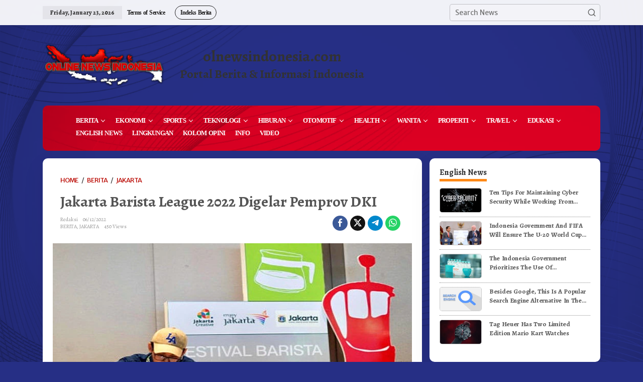

--- FILE ---
content_type: text/html; charset=UTF-8
request_url: https://olnewsindonesia.com/berita/062022/jakarta-barista-league-2022-digelar-pemprov-dki/
body_size: 23224
content:
<!DOCTYPE html>
<html lang="en-US">
<head itemscope="itemscope" itemtype="https://schema.org/WebSite">
<meta charset="UTF-8">
<meta name="viewport" content="width=device-width, initial-scale=1">
<link rel="profile" href="http://gmpg.org/xfn/11">
<script src="https://kit.fontawesome.com/935d8963d4.js" crossorigin="anonymous"></script>
<meta name='robots' content='index, follow, max-image-preview:large, max-snippet:-1, max-video-preview:-1' />
	<style>img:is([sizes="auto" i], [sizes^="auto," i]) { contain-intrinsic-size: 3000px 1500px }</style>
	
	<!-- This site is optimized with the Yoast SEO plugin v26.0 - https://yoast.com/wordpress/plugins/seo/ -->
	<title>Jakarta Barista League 2022 Digelar Pemprov DKI - ONLINE NEWS INDONESIA</title>
	<link rel="canonical" href="https://olnewsindonesia.com/berita/062022/jakarta-barista-league-2022-digelar-pemprov-dki/" />
	<meta property="og:locale" content="en_US" />
	<meta property="og:type" content="article" />
	<meta property="og:title" content="Jakarta Barista League 2022 Digelar Pemprov DKI - ONLINE NEWS INDONESIA" />
	<meta property="og:description" content="Berita Jakarta, Berita Online Indonesia Di Online News Indonesia, www.olnewsindonesia.com Dinas Pariwisata" />
	<meta property="og:url" content="https://olnewsindonesia.com/berita/062022/jakarta-barista-league-2022-digelar-pemprov-dki/" />
	<meta property="og:site_name" content="ONLINE NEWS INDONESIA" />
	<meta property="article:published_time" content="2022-12-05T19:03:42+00:00" />
	<meta property="article:modified_time" content="2022-12-05T19:03:46+00:00" />
	<meta property="og:image" content="https://olnewsindonesia.com/wp-content/uploads/2022/12/Onlinenewsindonesia22120611.jpg" />
	<meta property="og:image:width" content="700" />
	<meta property="og:image:height" content="398" />
	<meta property="og:image:type" content="image/jpeg" />
	<meta name="author" content="Redaksi" />
	<meta name="twitter:card" content="summary_large_image" />
	<meta name="twitter:label1" content="Written by" />
	<meta name="twitter:data1" content="Redaksi" />
	<meta name="twitter:label2" content="Est. reading time" />
	<meta name="twitter:data2" content="2 minutes" />
	<script type="application/ld+json" class="yoast-schema-graph">{"@context":"https://schema.org","@graph":[{"@type":"WebPage","@id":"https://olnewsindonesia.com/berita/062022/jakarta-barista-league-2022-digelar-pemprov-dki/","url":"https://olnewsindonesia.com/berita/062022/jakarta-barista-league-2022-digelar-pemprov-dki/","name":"Jakarta Barista League 2022 Digelar Pemprov DKI - ONLINE NEWS INDONESIA","isPartOf":{"@id":"https://olnewsindonesia.com/#website"},"primaryImageOfPage":{"@id":"https://olnewsindonesia.com/berita/062022/jakarta-barista-league-2022-digelar-pemprov-dki/#primaryimage"},"image":{"@id":"https://olnewsindonesia.com/berita/062022/jakarta-barista-league-2022-digelar-pemprov-dki/#primaryimage"},"thumbnailUrl":"https://olnewsindonesia.com/wp-content/uploads/2022/12/Onlinenewsindonesia22120611.webp","datePublished":"2022-12-05T19:03:42+00:00","dateModified":"2022-12-05T19:03:46+00:00","author":{"@id":"https://olnewsindonesia.com/#/schema/person/2c762c6e2418c288e6210d044f436789"},"breadcrumb":{"@id":"https://olnewsindonesia.com/berita/062022/jakarta-barista-league-2022-digelar-pemprov-dki/#breadcrumb"},"inLanguage":"en-US","potentialAction":[{"@type":"ReadAction","target":["https://olnewsindonesia.com/berita/062022/jakarta-barista-league-2022-digelar-pemprov-dki/"]}]},{"@type":"ImageObject","inLanguage":"en-US","@id":"https://olnewsindonesia.com/berita/062022/jakarta-barista-league-2022-digelar-pemprov-dki/#primaryimage","url":"https://olnewsindonesia.com/wp-content/uploads/2022/12/Onlinenewsindonesia22120611.webp","contentUrl":"https://olnewsindonesia.com/wp-content/uploads/2022/12/Onlinenewsindonesia22120611.webp","width":700,"height":398},{"@type":"BreadcrumbList","@id":"https://olnewsindonesia.com/berita/062022/jakarta-barista-league-2022-digelar-pemprov-dki/#breadcrumb","itemListElement":[{"@type":"ListItem","position":1,"name":"Home","item":"https://olnewsindonesia.com/"},{"@type":"ListItem","position":2,"name":"Jakarta Barista League 2022 Digelar Pemprov DKI"}]},{"@type":"WebSite","@id":"https://olnewsindonesia.com/#website","url":"https://olnewsindonesia.com/","name":"ONLINE NEWS INDONESIA","description":"Portal Berita &amp; Informasi Indonesia","potentialAction":[{"@type":"SearchAction","target":{"@type":"EntryPoint","urlTemplate":"https://olnewsindonesia.com/?s={search_term_string}"},"query-input":{"@type":"PropertyValueSpecification","valueRequired":true,"valueName":"search_term_string"}}],"inLanguage":"en-US"},{"@type":"Person","@id":"https://olnewsindonesia.com/#/schema/person/2c762c6e2418c288e6210d044f436789","name":"Redaksi","image":{"@type":"ImageObject","inLanguage":"en-US","@id":"https://olnewsindonesia.com/#/schema/person/image/","url":"https://secure.gravatar.com/avatar/537251a5b82f87ec74bf326ee7d7acacc53c747e037696121d8e1453ad4606b3?s=96&d=mm&r=g","contentUrl":"https://secure.gravatar.com/avatar/537251a5b82f87ec74bf326ee7d7acacc53c747e037696121d8e1453ad4606b3?s=96&d=mm&r=g","caption":"Redaksi"},"url":"https://olnewsindonesia.com/author/redaksi/"}]}</script>
	<!-- / Yoast SEO plugin. -->


<link rel='dns-prefetch' href='//fonts.googleapis.com' />
<link rel="alternate" type="application/rss+xml" title="ONLINE NEWS INDONESIA &raquo; Feed" href="https://olnewsindonesia.com/feed/" />
<link rel="alternate" type="application/rss+xml" title="ONLINE NEWS INDONESIA &raquo; Comments Feed" href="https://olnewsindonesia.com/comments/feed/" />
<script type="text/javascript">
/* <![CDATA[ */
window._wpemojiSettings = {"baseUrl":"https:\/\/s.w.org\/images\/core\/emoji\/16.0.1\/72x72\/","ext":".png","svgUrl":"https:\/\/s.w.org\/images\/core\/emoji\/16.0.1\/svg\/","svgExt":".svg","source":{"concatemoji":"https:\/\/olnewsindonesia.com\/wp-includes\/js\/wp-emoji-release.min.js?ver=6.8.3"}};
/*! This file is auto-generated */
!function(s,n){var o,i,e;function c(e){try{var t={supportTests:e,timestamp:(new Date).valueOf()};sessionStorage.setItem(o,JSON.stringify(t))}catch(e){}}function p(e,t,n){e.clearRect(0,0,e.canvas.width,e.canvas.height),e.fillText(t,0,0);var t=new Uint32Array(e.getImageData(0,0,e.canvas.width,e.canvas.height).data),a=(e.clearRect(0,0,e.canvas.width,e.canvas.height),e.fillText(n,0,0),new Uint32Array(e.getImageData(0,0,e.canvas.width,e.canvas.height).data));return t.every(function(e,t){return e===a[t]})}function u(e,t){e.clearRect(0,0,e.canvas.width,e.canvas.height),e.fillText(t,0,0);for(var n=e.getImageData(16,16,1,1),a=0;a<n.data.length;a++)if(0!==n.data[a])return!1;return!0}function f(e,t,n,a){switch(t){case"flag":return n(e,"\ud83c\udff3\ufe0f\u200d\u26a7\ufe0f","\ud83c\udff3\ufe0f\u200b\u26a7\ufe0f")?!1:!n(e,"\ud83c\udde8\ud83c\uddf6","\ud83c\udde8\u200b\ud83c\uddf6")&&!n(e,"\ud83c\udff4\udb40\udc67\udb40\udc62\udb40\udc65\udb40\udc6e\udb40\udc67\udb40\udc7f","\ud83c\udff4\u200b\udb40\udc67\u200b\udb40\udc62\u200b\udb40\udc65\u200b\udb40\udc6e\u200b\udb40\udc67\u200b\udb40\udc7f");case"emoji":return!a(e,"\ud83e\udedf")}return!1}function g(e,t,n,a){var r="undefined"!=typeof WorkerGlobalScope&&self instanceof WorkerGlobalScope?new OffscreenCanvas(300,150):s.createElement("canvas"),o=r.getContext("2d",{willReadFrequently:!0}),i=(o.textBaseline="top",o.font="600 32px Arial",{});return e.forEach(function(e){i[e]=t(o,e,n,a)}),i}function t(e){var t=s.createElement("script");t.src=e,t.defer=!0,s.head.appendChild(t)}"undefined"!=typeof Promise&&(o="wpEmojiSettingsSupports",i=["flag","emoji"],n.supports={everything:!0,everythingExceptFlag:!0},e=new Promise(function(e){s.addEventListener("DOMContentLoaded",e,{once:!0})}),new Promise(function(t){var n=function(){try{var e=JSON.parse(sessionStorage.getItem(o));if("object"==typeof e&&"number"==typeof e.timestamp&&(new Date).valueOf()<e.timestamp+604800&&"object"==typeof e.supportTests)return e.supportTests}catch(e){}return null}();if(!n){if("undefined"!=typeof Worker&&"undefined"!=typeof OffscreenCanvas&&"undefined"!=typeof URL&&URL.createObjectURL&&"undefined"!=typeof Blob)try{var e="postMessage("+g.toString()+"("+[JSON.stringify(i),f.toString(),p.toString(),u.toString()].join(",")+"));",a=new Blob([e],{type:"text/javascript"}),r=new Worker(URL.createObjectURL(a),{name:"wpTestEmojiSupports"});return void(r.onmessage=function(e){c(n=e.data),r.terminate(),t(n)})}catch(e){}c(n=g(i,f,p,u))}t(n)}).then(function(e){for(var t in e)n.supports[t]=e[t],n.supports.everything=n.supports.everything&&n.supports[t],"flag"!==t&&(n.supports.everythingExceptFlag=n.supports.everythingExceptFlag&&n.supports[t]);n.supports.everythingExceptFlag=n.supports.everythingExceptFlag&&!n.supports.flag,n.DOMReady=!1,n.readyCallback=function(){n.DOMReady=!0}}).then(function(){return e}).then(function(){var e;n.supports.everything||(n.readyCallback(),(e=n.source||{}).concatemoji?t(e.concatemoji):e.wpemoji&&e.twemoji&&(t(e.twemoji),t(e.wpemoji)))}))}((window,document),window._wpemojiSettings);
/* ]]> */
</script>
<link rel='stylesheet' id='dashicons-css' href='https://olnewsindonesia.com/wp-includes/css/dashicons.min.css?ver=6.8.3' type='text/css' media='all' />
<link rel='stylesheet' id='post-views-counter-frontend-css' href='https://olnewsindonesia.com/wp-content/plugins/post-views-counter/css/frontend.min.css?ver=1.5.5' type='text/css' media='all' />
<style id='wp-emoji-styles-inline-css' type='text/css'>

	img.wp-smiley, img.emoji {
		display: inline !important;
		border: none !important;
		box-shadow: none !important;
		height: 1em !important;
		width: 1em !important;
		margin: 0 0.07em !important;
		vertical-align: -0.1em !important;
		background: none !important;
		padding: 0 !important;
	}
</style>
<link rel='stylesheet' id='wp-block-library-css' href='https://olnewsindonesia.com/wp-includes/css/dist/block-library/style.min.css?ver=6.8.3' type='text/css' media='all' />
<style id='classic-theme-styles-inline-css' type='text/css'>
/*! This file is auto-generated */
.wp-block-button__link{color:#fff;background-color:#32373c;border-radius:9999px;box-shadow:none;text-decoration:none;padding:calc(.667em + 2px) calc(1.333em + 2px);font-size:1.125em}.wp-block-file__button{background:#32373c;color:#fff;text-decoration:none}
</style>
<style id='kia-post-subtitle-style-inline-css' type='text/css'>
.wp-block-kia-post-subtitle{box-sizing:border-box;word-break:break-word}.wp-block-kia-post-subtitle a{display:inline-block}.wp-block-kia-post-subtitle.no-subtitle{opacity:.333}

</style>
<style id='global-styles-inline-css' type='text/css'>
:root{--wp--preset--aspect-ratio--square: 1;--wp--preset--aspect-ratio--4-3: 4/3;--wp--preset--aspect-ratio--3-4: 3/4;--wp--preset--aspect-ratio--3-2: 3/2;--wp--preset--aspect-ratio--2-3: 2/3;--wp--preset--aspect-ratio--16-9: 16/9;--wp--preset--aspect-ratio--9-16: 9/16;--wp--preset--color--black: #000000;--wp--preset--color--cyan-bluish-gray: #abb8c3;--wp--preset--color--white: #ffffff;--wp--preset--color--pale-pink: #f78da7;--wp--preset--color--vivid-red: #cf2e2e;--wp--preset--color--luminous-vivid-orange: #ff6900;--wp--preset--color--luminous-vivid-amber: #fcb900;--wp--preset--color--light-green-cyan: #7bdcb5;--wp--preset--color--vivid-green-cyan: #00d084;--wp--preset--color--pale-cyan-blue: #8ed1fc;--wp--preset--color--vivid-cyan-blue: #0693e3;--wp--preset--color--vivid-purple: #9b51e0;--wp--preset--gradient--vivid-cyan-blue-to-vivid-purple: linear-gradient(135deg,rgba(6,147,227,1) 0%,rgb(155,81,224) 100%);--wp--preset--gradient--light-green-cyan-to-vivid-green-cyan: linear-gradient(135deg,rgb(122,220,180) 0%,rgb(0,208,130) 100%);--wp--preset--gradient--luminous-vivid-amber-to-luminous-vivid-orange: linear-gradient(135deg,rgba(252,185,0,1) 0%,rgba(255,105,0,1) 100%);--wp--preset--gradient--luminous-vivid-orange-to-vivid-red: linear-gradient(135deg,rgba(255,105,0,1) 0%,rgb(207,46,46) 100%);--wp--preset--gradient--very-light-gray-to-cyan-bluish-gray: linear-gradient(135deg,rgb(238,238,238) 0%,rgb(169,184,195) 100%);--wp--preset--gradient--cool-to-warm-spectrum: linear-gradient(135deg,rgb(74,234,220) 0%,rgb(151,120,209) 20%,rgb(207,42,186) 40%,rgb(238,44,130) 60%,rgb(251,105,98) 80%,rgb(254,248,76) 100%);--wp--preset--gradient--blush-light-purple: linear-gradient(135deg,rgb(255,206,236) 0%,rgb(152,150,240) 100%);--wp--preset--gradient--blush-bordeaux: linear-gradient(135deg,rgb(254,205,165) 0%,rgb(254,45,45) 50%,rgb(107,0,62) 100%);--wp--preset--gradient--luminous-dusk: linear-gradient(135deg,rgb(255,203,112) 0%,rgb(199,81,192) 50%,rgb(65,88,208) 100%);--wp--preset--gradient--pale-ocean: linear-gradient(135deg,rgb(255,245,203) 0%,rgb(182,227,212) 50%,rgb(51,167,181) 100%);--wp--preset--gradient--electric-grass: linear-gradient(135deg,rgb(202,248,128) 0%,rgb(113,206,126) 100%);--wp--preset--gradient--midnight: linear-gradient(135deg,rgb(2,3,129) 0%,rgb(40,116,252) 100%);--wp--preset--font-size--small: 13px;--wp--preset--font-size--medium: 20px;--wp--preset--font-size--large: 36px;--wp--preset--font-size--x-large: 42px;--wp--preset--spacing--20: 0.44rem;--wp--preset--spacing--30: 0.67rem;--wp--preset--spacing--40: 1rem;--wp--preset--spacing--50: 1.5rem;--wp--preset--spacing--60: 2.25rem;--wp--preset--spacing--70: 3.38rem;--wp--preset--spacing--80: 5.06rem;--wp--preset--shadow--natural: 6px 6px 9px rgba(0, 0, 0, 0.2);--wp--preset--shadow--deep: 12px 12px 50px rgba(0, 0, 0, 0.4);--wp--preset--shadow--sharp: 6px 6px 0px rgba(0, 0, 0, 0.2);--wp--preset--shadow--outlined: 6px 6px 0px -3px rgba(255, 255, 255, 1), 6px 6px rgba(0, 0, 0, 1);--wp--preset--shadow--crisp: 6px 6px 0px rgba(0, 0, 0, 1);}:where(.is-layout-flex){gap: 0.5em;}:where(.is-layout-grid){gap: 0.5em;}body .is-layout-flex{display: flex;}.is-layout-flex{flex-wrap: wrap;align-items: center;}.is-layout-flex > :is(*, div){margin: 0;}body .is-layout-grid{display: grid;}.is-layout-grid > :is(*, div){margin: 0;}:where(.wp-block-columns.is-layout-flex){gap: 2em;}:where(.wp-block-columns.is-layout-grid){gap: 2em;}:where(.wp-block-post-template.is-layout-flex){gap: 1.25em;}:where(.wp-block-post-template.is-layout-grid){gap: 1.25em;}.has-black-color{color: var(--wp--preset--color--black) !important;}.has-cyan-bluish-gray-color{color: var(--wp--preset--color--cyan-bluish-gray) !important;}.has-white-color{color: var(--wp--preset--color--white) !important;}.has-pale-pink-color{color: var(--wp--preset--color--pale-pink) !important;}.has-vivid-red-color{color: var(--wp--preset--color--vivid-red) !important;}.has-luminous-vivid-orange-color{color: var(--wp--preset--color--luminous-vivid-orange) !important;}.has-luminous-vivid-amber-color{color: var(--wp--preset--color--luminous-vivid-amber) !important;}.has-light-green-cyan-color{color: var(--wp--preset--color--light-green-cyan) !important;}.has-vivid-green-cyan-color{color: var(--wp--preset--color--vivid-green-cyan) !important;}.has-pale-cyan-blue-color{color: var(--wp--preset--color--pale-cyan-blue) !important;}.has-vivid-cyan-blue-color{color: var(--wp--preset--color--vivid-cyan-blue) !important;}.has-vivid-purple-color{color: var(--wp--preset--color--vivid-purple) !important;}.has-black-background-color{background-color: var(--wp--preset--color--black) !important;}.has-cyan-bluish-gray-background-color{background-color: var(--wp--preset--color--cyan-bluish-gray) !important;}.has-white-background-color{background-color: var(--wp--preset--color--white) !important;}.has-pale-pink-background-color{background-color: var(--wp--preset--color--pale-pink) !important;}.has-vivid-red-background-color{background-color: var(--wp--preset--color--vivid-red) !important;}.has-luminous-vivid-orange-background-color{background-color: var(--wp--preset--color--luminous-vivid-orange) !important;}.has-luminous-vivid-amber-background-color{background-color: var(--wp--preset--color--luminous-vivid-amber) !important;}.has-light-green-cyan-background-color{background-color: var(--wp--preset--color--light-green-cyan) !important;}.has-vivid-green-cyan-background-color{background-color: var(--wp--preset--color--vivid-green-cyan) !important;}.has-pale-cyan-blue-background-color{background-color: var(--wp--preset--color--pale-cyan-blue) !important;}.has-vivid-cyan-blue-background-color{background-color: var(--wp--preset--color--vivid-cyan-blue) !important;}.has-vivid-purple-background-color{background-color: var(--wp--preset--color--vivid-purple) !important;}.has-black-border-color{border-color: var(--wp--preset--color--black) !important;}.has-cyan-bluish-gray-border-color{border-color: var(--wp--preset--color--cyan-bluish-gray) !important;}.has-white-border-color{border-color: var(--wp--preset--color--white) !important;}.has-pale-pink-border-color{border-color: var(--wp--preset--color--pale-pink) !important;}.has-vivid-red-border-color{border-color: var(--wp--preset--color--vivid-red) !important;}.has-luminous-vivid-orange-border-color{border-color: var(--wp--preset--color--luminous-vivid-orange) !important;}.has-luminous-vivid-amber-border-color{border-color: var(--wp--preset--color--luminous-vivid-amber) !important;}.has-light-green-cyan-border-color{border-color: var(--wp--preset--color--light-green-cyan) !important;}.has-vivid-green-cyan-border-color{border-color: var(--wp--preset--color--vivid-green-cyan) !important;}.has-pale-cyan-blue-border-color{border-color: var(--wp--preset--color--pale-cyan-blue) !important;}.has-vivid-cyan-blue-border-color{border-color: var(--wp--preset--color--vivid-cyan-blue) !important;}.has-vivid-purple-border-color{border-color: var(--wp--preset--color--vivid-purple) !important;}.has-vivid-cyan-blue-to-vivid-purple-gradient-background{background: var(--wp--preset--gradient--vivid-cyan-blue-to-vivid-purple) !important;}.has-light-green-cyan-to-vivid-green-cyan-gradient-background{background: var(--wp--preset--gradient--light-green-cyan-to-vivid-green-cyan) !important;}.has-luminous-vivid-amber-to-luminous-vivid-orange-gradient-background{background: var(--wp--preset--gradient--luminous-vivid-amber-to-luminous-vivid-orange) !important;}.has-luminous-vivid-orange-to-vivid-red-gradient-background{background: var(--wp--preset--gradient--luminous-vivid-orange-to-vivid-red) !important;}.has-very-light-gray-to-cyan-bluish-gray-gradient-background{background: var(--wp--preset--gradient--very-light-gray-to-cyan-bluish-gray) !important;}.has-cool-to-warm-spectrum-gradient-background{background: var(--wp--preset--gradient--cool-to-warm-spectrum) !important;}.has-blush-light-purple-gradient-background{background: var(--wp--preset--gradient--blush-light-purple) !important;}.has-blush-bordeaux-gradient-background{background: var(--wp--preset--gradient--blush-bordeaux) !important;}.has-luminous-dusk-gradient-background{background: var(--wp--preset--gradient--luminous-dusk) !important;}.has-pale-ocean-gradient-background{background: var(--wp--preset--gradient--pale-ocean) !important;}.has-electric-grass-gradient-background{background: var(--wp--preset--gradient--electric-grass) !important;}.has-midnight-gradient-background{background: var(--wp--preset--gradient--midnight) !important;}.has-small-font-size{font-size: var(--wp--preset--font-size--small) !important;}.has-medium-font-size{font-size: var(--wp--preset--font-size--medium) !important;}.has-large-font-size{font-size: var(--wp--preset--font-size--large) !important;}.has-x-large-font-size{font-size: var(--wp--preset--font-size--x-large) !important;}
:where(.wp-block-post-template.is-layout-flex){gap: 1.25em;}:where(.wp-block-post-template.is-layout-grid){gap: 1.25em;}
:where(.wp-block-columns.is-layout-flex){gap: 2em;}:where(.wp-block-columns.is-layout-grid){gap: 2em;}
:root :where(.wp-block-pullquote){font-size: 1.5em;line-height: 1.6;}
</style>
<link rel='stylesheet' id='newkarma-core-css' href='https://olnewsindonesia.com/wp-content/plugins/newkarma-core/css/newkarma-core.css?ver=2.0.5' type='text/css' media='all' />
<link rel='stylesheet' id='newkarma-fonts-css' href='https://fonts.googleapis.com/css?family=Alegreya%3Aregular%2Citalic%2C700%7CMerriweather+Sans%3Aregular%2Citalic%2C700%2C300%26subset%3Dlatin%2C&#038;ver=2.1.0' type='text/css' media='all' />
<link rel='stylesheet' id='newkarma-style-css' href='https://olnewsindonesia.com/wp-content/themes/newkarma/style.css?ver=2.1.0' type='text/css' media='all' />
<style id='newkarma-style-inline-css' type='text/css'>
body{color:#323233;font-family:"Merriweather Sans","Helvetica", Arial;font-weight:500;font-size:14px;}h1.entry-title{color:#dd0022;}kbd,a.button,button,.button,button.button,input[type="button"],input[type="reset"],input[type="submit"],.tagcloud a,.tagcloud ul,.prevnextpost-links a .prevnextpost,.page-links .page-link-number,ul.page-numbers li span.page-numbers,.sidr,#navigationamp,.gmr_widget_content ul.gmr-tabs,.index-page-numbers,.cat-links-bg{background-color:#dd0022;}blockquote,a.button,button,.button,button.button,input[type="button"],input[type="reset"],input[type="submit"],.gmr-theme div.sharedaddy h3.sd-title:before,.gmr_widget_content ul.gmr-tabs li a,.bypostauthor > .comment-body{border-color:#dd0022;}.gmr-meta-topic a,.newkarma-rp-widget .rp-number,.gmr-owl-carousel .gmr-slide-topic a,.tab-comment-number{color:#fe8917;}.page-title span,h3.comment-reply-title,.widget-title span,.gmr_widget_content ul.gmr-tabs li a.js-tabs__title-active{border-color:#fe8917;}.gmr-menuwrap #primary-menu > li > a:hover,.gmr-menuwrap #primary-menu > li.page_item_has_children:hover > a,.gmr-menuwrap #primary-menu > li.menu-item-has-children:hover > a,.gmr-mainmenu #primary-menu > li:hover > a,.gmr-mainmenu #primary-menu > .current-menu-item > a,.gmr-mainmenu #primary-menu > .current-menu-ancestor > a,.gmr-mainmenu #primary-menu > .current_page_item > a,.gmr-mainmenu #primary-menu > .current_page_ancestor > a{box-shadow:inset 0px -5px 0px 0px#fe8917;}.tab-content .newkarma-rp-widget .rp-number,.owl-theme .owl-controls .owl-page.active span{background-color:#fe8917;}a{color:#ba0801;}a:hover,a:focus,a:active{color:#e54e2c;}.site-title a{color:#ff0000;}.site-description{color:#999999;}.gmr-menuwrap,.gmr-sticky .top-header.sticky-menu,.gmr-mainmenu #primary-menu .sub-menu,.gmr-mainmenu #primary-menu .children{background-color:#ff0000;}#gmr-responsive-menu,.gmr-mainmenu #primary-menu > li > a,.gmr-mainmenu #primary-menu .sub-menu a,.gmr-mainmenu #primary-menu .children a,.sidr ul li ul li a,.sidr ul li a,#navigationamp ul li ul li a,#navigationamp ul li a{color:#ffffff;}.gmr-mainmenu #primary-menu > li.menu-border > a span,.gmr-mainmenu #primary-menu > li.page_item_has_children > a:after,.gmr-mainmenu #primary-menu > li.menu-item-has-children > a:after,.gmr-mainmenu #primary-menu .sub-menu > li.page_item_has_children > a:after,.gmr-mainmenu #primary-menu .sub-menu > li.menu-item-has-children > a:after,.gmr-mainmenu #primary-menu .children > li.page_item_has_children > a:after,.gmr-mainmenu #primary-menu .children > li.menu-item-has-children > a:after{border-color:#ffffff;}#gmr-responsive-menu:hover,.gmr-mainmenu #primary-menu > li:hover > a,.gmr-mainmenu #primary-menu .current-menu-item > a,.gmr-mainmenu #primary-menu .current-menu-ancestor > a,.gmr-mainmenu #primary-menu .current_page_item > a,.gmr-mainmenu #primary-menu .current_page_ancestor > a,.sidr ul li ul li a:hover,.sidr ul li a:hover{color:#ffffff;}.gmr-mainmenu #primary-menu > li.menu-border:hover > a span,.gmr-mainmenu #primary-menu > li.menu-border.current-menu-item > a span,.gmr-mainmenu #primary-menu > li.menu-border.current-menu-ancestor > a span,.gmr-mainmenu #primary-menu > li.menu-border.current_page_item > a span,.gmr-mainmenu #primary-menu > li.menu-border.current_page_ancestor > a span,.gmr-mainmenu #primary-menu > li.page_item_has_children:hover > a:after,.gmr-mainmenu #primary-menu > li.menu-item-has-children:hover > a:after{border-color:#ffffff;}.gmr-mainmenu #primary-menu > li:hover > a,.gmr-mainmenu #primary-menu .current-menu-item > a,.gmr-mainmenu #primary-menu .current-menu-ancestor > a,.gmr-mainmenu #primary-menu .current_page_item > a,.gmr-mainmenu #primary-menu .current_page_ancestor > a{background-color:#ff0000;}.gmr-secondmenuwrap,.gmr-secondmenu #primary-menu .sub-menu,.gmr-secondmenu #primary-menu .children{background-color:#ffffff;}.gmr-secondmenu #primary-menu > li > a,.gmr-secondmenu #primary-menu .sub-menu a,.gmr-secondmenu #primary-menu .children a{color:#444444;}.gmr-secondmenu #primary-menu > li.page_item_has_children > a:after,.gmr-secondmenu #primary-menu > li.menu-item-has-children > a:after,.gmr-secondmenu #primary-menu .sub-menu > li.page_item_has_children > a:after,.gmr-secondmenu #primary-menu .sub-menu > li.menu-item-has-children > a:after,.gmr-secondmenu #primary-menu .children > li.page_item_has_children > a:after,.gmr-secondmenu #primary-menu .children > li.menu-item-has-children > a:after{border-color:#444444;}.gmr-topnavwrap{background-color:#ffffff;}#gmr-topnavresponsive-menu svg,.gmr-topnavmenu #primary-menu > li > a,.gmr-top-date,.search-trigger .gmr-icon{color:#222222;}.gmr-topnavmenu #primary-menu > li.menu-border > a span,.gmr-topnavmenu #primary-menu > li.page_item_has_children > a:after,.gmr-topnavmenu #primary-menu > li.menu-item-has-children > a:after,.gmr-topnavmenu #primary-menu .sub-menu > li.page_item_has_children > a:after,.gmr-topnavmenu #primary-menu .sub-menu > li.menu-item-has-children > a:after,.gmr-topnavmenu #primary-menu .children > li.page_item_has_children > a:after,.gmr-topnavmenu #primary-menu .children > li.menu-item-has-children > a:after{border-color:#222222;}#gmr-topnavresponsive-menu:hover,.gmr-topnavmenu #primary-menu > li:hover > a,.gmr-topnavmenu #primary-menu .current-menu-item > a,.gmr-topnavmenu #primary-menu .current-menu-ancestor > a,.gmr-topnavmenu #primary-menu .current_page_item > a,.gmr-topnavmenu #primary-menu .current_page_ancestor > a,.gmr-social-icon ul > li > a:hover{color:#ff0000;}.gmr-topnavmenu #primary-menu > li.menu-border:hover > a span,.gmr-topnavmenu #primary-menu > li.menu-border.current-menu-item > a span,.gmr-topnavmenu #primary-menu > li.menu-border.current-menu-ancestor > a span,.gmr-topnavmenu #primary-menu > li.menu-border.current_page_item > a span,.gmr-topnavmenu #primary-menu > li.menu-border.current_page_ancestor > a span,.gmr-topnavmenu #primary-menu > li.page_item_has_children:hover > a:after,.gmr-topnavmenu #primary-menu > li.menu-item-has-children:hover > a:after{border-color:#ff0000;}.gmr-owl-carousel .gmr-slide-title a{color:#ffffff;}.gmr-owl-carousel .item:hover .gmr-slide-title a{color:#cccccc;}.site-main-single{background-color:#ffffff;}.gmr-related-infinite .view-more-button:hover{color:#ffffff;}.site-main-archive{background-color:#ffffff;}ul.page-numbers li span.page-numbers{color:#ffffff;}.site-main-archive,a.read-more{color:#323233;}.site-main-archive h2.entry-title a,.site-main-archive .gmr-ajax-text{color:#000000;}.site-main-archive .gmr-archive:hover h2.entry-title a{color:#e54e2c;}.gmr-focus-news.gmr-focus-gallery h2.entry-title a,.item .gmr-slide-title a,.newkarma-rp-widget .gmr-rp-bigthumbnail .gmr-rp-bigthumb-content .title-bigthumb{color:#ffffff;}.gmr-focus-news.gmr-focus-gallery:hover h2.entry-title a,.item:hover .gmr-slide-title a,.newkarma-rp-widget .gmr-rp-bigthumbnail:hover .gmr-rp-bigthumb-content .title-bigthumb{color:#ffff00;}h1,h2,h3,h4,h5,h6,.heading-font,.menu,.rp-title,.rsswidget,.gmr-metacontent,.gmr-metacontent-single,.gmr-ajax-text,.view-more-button,ul.single-social-icon li.social-text,.page-links,.gmr-top-date,ul.page-numbers li{font-family:"Alegreya","Helvetica", Arial;}.entry-content-single{font-size:16px;}h1{font-size:30px;}h2{font-size:26px;}h3{font-size:24px;}h4{font-size:20px;}h5{font-size:18px;}h6{font-size:16px;}.site-footer{background-color:#ff0000;color:#ffffff;}ul.footer-social-icon li a{color:#ffffff;}ul.footer-social-icon li a,.footer-content{border-color:#ffffff;}ul.footer-social-icon li a:hover{color:#999;border-color:#999;}.site-footer a{color:#d7d7d7;}.site-footer a:hover{color:#999;}
</style>
<script type="text/javascript" id="post-views-counter-frontend-js-before">
/* <![CDATA[ */
var pvcArgsFrontend = {"mode":"js","postID":55610,"requestURL":"https:\/\/olnewsindonesia.com\/wp-admin\/admin-ajax.php","nonce":"52b5081512","dataStorage":"cookies","multisite":false,"path":"\/","domain":""};
/* ]]> */
</script>
<script type="text/javascript" src="https://olnewsindonesia.com/wp-content/plugins/post-views-counter/js/frontend.min.js?ver=1.5.5" id="post-views-counter-frontend-js"></script>
<link rel="https://api.w.org/" href="https://olnewsindonesia.com/wp-json/" /><link rel="alternate" title="JSON" type="application/json" href="https://olnewsindonesia.com/wp-json/wp/v2/posts/55610" /><link rel="EditURI" type="application/rsd+xml" title="RSD" href="https://olnewsindonesia.com/xmlrpc.php?rsd" />
<meta name="generator" content="WordPress 6.8.3" />
<link rel='shortlink' href='https://olnewsindonesia.com/?p=55610' />
<link rel="alternate" title="oEmbed (JSON)" type="application/json+oembed" href="https://olnewsindonesia.com/wp-json/oembed/1.0/embed?url=https%3A%2F%2Folnewsindonesia.com%2Fberita%2F062022%2Fjakarta-barista-league-2022-digelar-pemprov-dki%2F" />
<link rel="alternate" title="oEmbed (XML)" type="text/xml+oembed" href="https://olnewsindonesia.com/wp-json/oembed/1.0/embed?url=https%3A%2F%2Folnewsindonesia.com%2Fberita%2F062022%2Fjakarta-barista-league-2022-digelar-pemprov-dki%2F&#038;format=xml" />
<style type="text/css" id="custom-background-css">
body.custom-background { background-color: #220b60; background-image: url("https://olnewsindonesia.com/wp-content/uploads/2025/03/tile-bg-scaled.jpg"); background-position: center center; background-size: cover; background-repeat: no-repeat; background-attachment: fixed; }
</style>
	<link rel="icon" href="https://olnewsindonesia.com/wp-content/uploads/2019/04/cropped-OLNEWS-INDONESIA-SITE-90x90.png" sizes="32x32" />
<link rel="icon" href="https://olnewsindonesia.com/wp-content/uploads/2019/04/cropped-OLNEWS-INDONESIA-SITE.webp" sizes="192x192" />
<link rel="apple-touch-icon" href="https://olnewsindonesia.com/wp-content/uploads/2019/04/cropped-OLNEWS-INDONESIA-SITE.webp" />
<meta name="msapplication-TileImage" content="https://olnewsindonesia.com/wp-content/uploads/2019/04/cropped-OLNEWS-INDONESIA-SITE.webp" />
		<style type="text/css" id="wp-custom-css">
			
/* Page Redaksi */
article#post-1635 {
	margin-left: 20px;
	p, li {
		margin-bottom: 5px;
		margin-left: 40px;
	}
	h2 {
		margin-bottom: 20px;
	}
	ul li:last-child {
		margin-bottom: 10px;
	}
	#redaksi-container {
		display: flex;
    border-top: 1px dotted #888;
    padding-top: 20px;
    margin: 40px 20px 20px 0px;
	}
}

.leftside-menu {
	margin: auto;
	padding: 2px 18px 0px 18px;
	.fa-globe {
		color: #ddd;
		font-size: 4em;
	}
}
.widget-title span, .page-title span {
	padding: 0 0 5px 0;
	margin-bottom: 5px;
}
#copyright-menu {
	display: inline;
}
.breadcrumbs, #copyright-menu li {
	text-transform: uppercase;
	letter-spacing: -1px;
	word-spacing: 2px;
}
#copyright-menu li:hover {
	border-bottom: 4px solid #fe8917;
}

.wp-block-image img {
	border-radius: 10px;
	border: 1px dotted #888;
	margin-bottom: 15px;
}

li, p {
	font-family: "Merriweather", "Times New Roman";
	letter-spacing: -0.3px;
	word-spacing: 1.8px;
}
.entry-content-single p {
	line-height: 1.45em;
}
li:last-child {
	margin-bottom: 15px;
}
h1 {
	font-size: 30px !important;
}
h2.entry-title {
	font-size: 1.1em;
	letter-spacing: 0px;
	font-weight: 600 !important;
}
h4 {
	font-size: 18px !important;
}
h4.infinite-related-title {
	font-size: 13px !important;
}

.entry-header h1.entry-title {
	color: #555;
}

.header-site-info {
	text-align: center;
	margin-left: 30px;
	h1 {
		margin: 4px;
	}
	h3 {
		color: #ddd;
		font-size: 1.2em;
		border-top: 2px solid #ddd;
		margin: 0px 4px;
		padding-top: 8px;
	}
}

.newkarma-rp-widget {
	.rp-number {
		margin-top: 1px;
		font-size: 1.1em;
		color: #555;
	}
	.rp-number::after {
		content: '. ';
	}
	.gmr-rp-number-content {
		margin-left: 18px;	
	}
}

a.rp-title {
	color: #555;
}
a.rp-title:hover {
	color: #dd0022;
}

.post-views-label, .post-views-count {
	font-family: "Sans";
	font-size: 0.7em;
	font-weight: 400;
	letter-spacing: -0.8px;
}

body.custom-background {
	background-color: rgba(0, 11, 112, 0.85);
	background-image: url(/wp-content/uploads/2025/03/tile-bg-resize.webp);
	background-blend-mode: multiply;
}

.site .inner-wrap {
	margin: auto;
}
.site-main-single {
	background-color: #fff;
}

.container-topnav, .container {
	padding-left: 0px;
	padding-right: 0px;
}

.gmr-menuwrap, .index-page-numbers {
	display: flex;
	border-radius: 10px;
	padding: 20px 20px;
	background-color: #dd0022;
	background-image: url(/wp-content/uploads/2025/03/tile-bg-resize.webp);
	background-blend-mode: multiply;
}

.index-page-numbers {
	display: block !important;
	.cat-item {
		line-height: 0.8em;
		padding: 0px !important;
		margin-bottom: 0px;
	}
	.cat-item:last-child {
		border-bottom: none;
	}
	li a {
		padding: 8px 0px;
		margin: 0px 20px;
	}
}

.gmr-mainmenu #primary-menu .sub-menu {
	background-color: #dd0022 !important;
	border-radius: 5px;
	width: 220px;
	background-image: url(/wp-content/uploads/2025/03/tile-bg-resize.webp);
	background-blend-mode: multiply;
	.menu-item {
		font-family: "Lato";
		font-weight: 600;
		border-bottom: 1px dotted #888;
		padding-left: 8px;
		padding-right: 8px;
		a::before {
			content: '# ';
		}
	}
	.menu-item:hover {
		background-color: #dd0022dd;
	}
}

.nav-next span::after {
	content: " ⇒";
}
.nav-previous span::before {
	content: "⇐ ";
}

.gmr-mainmenu {
	margin: auto;
}

.gmr-mainmenu #primary-menu {
	li:hover > a, .current-menu-item > a {
		border-radius: 5px;
		padding: 0px 8px 5px 8px;
		background-color: #aa0022;
	}
	li:last-child {
		margin-bottom: 0px;
	}
}
#primary-menu > li:last-child {
	margin-bottom: 0px;
}

.tns-controls button {
	background-color: #dd002288;
	color: #bbb;
	border-radius: 50% !important;
}

.site-footer {
	font-family: "Lato" !important;
	background-color: #dd0022;
	background-image: url(/wp-content/uploads/2025/03/tile-bg-resize.webp);
	background-blend-mode: multiply;
	max-width: 1110px;
	padding-left: 20px;
	padding-right: 20px;
	border-radius: 10px;
	margin-bottom: 40px;
	a {
		font-family: "Lato";
		font-weight: 400;
	}
	a:hover {
		color: #fff;
	};
}

#footer-sidebar {
	margin-bottom: 10px;
	.col-md-footer4:first-child {
		padding-left: 10px;
		width: 33% !important;
		.widget_custom_html {
			background-color: #fff0 !important;
			.map-wrapper {
				display: flex;
				span {
					padding-top: 3px;
					margin-right: 10px;
					font-size: 2.4em;
				}
			}
		}
	}
	.col-md-footer4 {
		width: 67% !important;
		padding: 0px;
		.widget_custom_html {
			padding: 8px 8px 3px 8px;
			margin: 0px !important;
			background-color: #eee !important;
			border-radius: 10px;
		}
	}
}

.footer-column .widget {
	padding: 0px 0px 0px 15px;
	margin: 0px;
	background-color: #fff0 !important;
	box-shadow: none;
	p {
		margin-bottom: 10px;
	}
}

ul.footer-social-icon {
	padding: 0px;
	margin: auto;
	line-height: 1em;
	li {
		margin-bottom: 0px !important;
	}
}
ul.footer-social-icon li a:hover {
	color: #fe8917;
}


.wrap-social-single {
	border: 1px dotted #bbb;
	border-radius: 5px;
	margin-bottom: 30px;
}

.nav-links a {
	font-family: "Lato";
	font-size: 0.95em;
	letter-spacing: -0.4px;
	word-spacing: 1.8px;
}
span.tags-links {
	display: block;
	width: 100%;
	a {
		font-family: "Sans";
		font-size: 0.8em;
		letter-spacing: -0.7px;
	}
	a::before {
		content: '# ';
	}
	a:hover {
		color: #555;
	}
}

.widget, .site-main-single {
	border-radius: 10px;
	padding: 20px;
}
.widget ul.children {
	margin-top: 0px;
}
.widget li {
	padding-top: 8px;
	margin-top: 8px;
	border-top: 1px dotted #888;
}
.widget li:first-child {
	border: none;
}

.col-md-sgl-c {
	width: 82%;
}
.col-md-content-c {
	.page-title {
		padding-top: 25px;
		border-radius: 10px 10px 0 0;
	}
	#main {
		border-radius: 0 0 10px 10px;
	}
}

.content-thumbnail img, .other-content-thumbnail img, .content-big-thumbnail img {
	border-radius: 5px;
	border: 1px dotted #999;
}

.gmr-featured-wrap, .wp-caption {
	img {
		width: 92%;
		margin: auto;
		border-radius: 10px;
		border: 1px dotted #666;
	}
}
.wp-caption-text, figcaption {
	margin: -3px 25px 10px 25px !important;
	text-align: center;
  padding-top: 5px;
}
.gmr-attachment-img figcaption {
	margin: 0 auto !important;
	padding: 5px 0 3px 0;
	width: 92%;
	text-align: center;
}
.gmr-featured-wrap {
	margin: 20px 0;
}
.wp-caption-text.gallery-caption {
	margin: 0 auto !important;
}

.gmr-newinfinite {
	padding-left: 15px;
	p {
		margin-bottom: 0px;
	}
}
.gmr-slider-content .gmr-slide-title {
	border-radius: 5px !important;
}
.gmr-widget-carousel .gmr-slide-title {
	padding-left: 35px !important;
	padding-top: 30px !important;
	background-color: #5555;
	border-radius: 5px !important;
	backdrop-filter: blur(2px);
	.cat-links-bg {
		border-radius: 5px;
	}
	.cat-links-bg:hover {
		background-color: #aa0000;
	}
}
.gmr-slide-title:hover {
	a.rp-title {
		color: #fe8917;
	}
}

.gmr-logo {
	margin: 20px 0px;
	display: flex;
	align-items: center;
	img {
		height: 110px;
		width: 250px;
	}
	p { 
		margin-left: 30px;
	}
	h1 {
		font-size: 4.1em !important;
		color: #ddd;
	}
}
.newkarma-core-topbanner {
	width: 0% !important;
}
.gmr-list-related {
	margin: 25px auto;
	ul {
		margin-top: 20px;
		li { 
			max-width: 49%;
			display: flex;
			padding-left: 20px;
			font-weight: 700;
			margin-bottom: 10px;
		}
		li::before {
			content: ".";
			font-size: 3em;
			line-height: 0;
			color: #dd0022bb;
		}
	}
}
.newkarma-core-related-title {
	padding: 0px 0px 15px 5px;
	border-bottom: 1px dotted #888;
}

.gmr-gallery-related {
	margin-bottom: 0px;
	.newkarma-core-related-title {
		padding: 8px 12px;
		background-color: #fff0;
		border: 1px dotted #999;
		border-radius: 0 0 5px 5px;
		margin-top: -3px;
	}
	ul li .other-content-thumbnail img {
		border-bottom: 1px dotted #9990;
	}
	ul li:hover {
		.newkarma-core-related-title {
			border: 1px dotted #dd0022;
			background-color: #dd002210;
			a {
				color: #dd0022;
			}
		}
		.other-content-thumbnail img {
			border-bottom: 1px dotted #d020;
			border-top: 1px dotted #dd0022;
			border-left: 1px dotted #dd0022;
			border-right: 1px dotted #dd0022;
		}
	}
}

.gmr-related-infinite {
	h4.infinite-related-title {
		padding: 10px 12px;
    border-left: 1px dotted #888;
		border-right: 1px dotted #888;
		border-bottom: 1px dotted #888;
    border-radius: 0 0 5px 5px;
		margin-top: -3px;
	}
	.item-infinite:hover {
		a {
			color: #dd0022;
		}
		.infinite-related-title {
			background-color: #dd002210;
		}
	}
}

.other-content-thumbnail {
	margin-bottom: 0px !important;
}

#primary-menu > li > a {
	font-family: "Lato";
	font-size: 0.96em;
	font-weight: 500px;
	letter-spacing: -0.8px;
	padding: 0px 8px 5px 8px;
	margin: 0px 2px;
}

.gmr-az-list {
	margin-bottom: 35px;
	li { 
		line-height: 1.3em;
		letter-spacing: -0.2px;
		word-spacing: 0.2em;
		padding: 0px 0px 0px 15px; 
	}
	li a:first-child::before {
		content: '# ';
	}
}
.gmr-single .view-more-button {
	margin: 10px auto !important;
}
button.view-more-button {
	font-family: "Lato";
	padding: 7px 11px;
	font-size: 1em;
	margin: 20px auto !important;
}
.view-more-button:hover {
	background-color: #bb0022;
}
.gmr-socialicon-share {
	min-width: 143px;
	li a {
		line-height: 2.3em !important;
	}
}
.gmr-footer-logo {
	margin-top: 50px;
}
.gmr-footer-logo img {
	max-height: 90px;
	height: auto;
	max-width: 100%;
}

.gmr-ontop {
	right: 30px;
	bottom: 40px;
	border: 3px solid #ddd;
	border-radius: 50%;
	font-size: 2.2em;
	color: #ddd;
	background-color: #dd0022;
	opacity: 0.8;
}
.gmr-ontop:hover {
	font-weight: bold;
	opacity: 1;
}
.gmr-topnavwrap {
	background-color: #fffe;
	backdrop-filter: blur(2px);
}
.gmr-box-content-single {
	padding-bottom: 0px;
}
.no-results .gmr-box-content-single {
	padding-bottom: 25px;
}
.current-menu-ancestor > a {
	border-radius: 5px;
	background-color: #bb0000 !important;
}

@media screen and (max-width: 1023px) {
	article#post-1635 {
		margin-left: 5px;
		p, li {
			margin-bottom: 5px;
			margin-left: 11px;
			font-size: 0.85em;
		}
		ul {
			padding-left: 25px;
		}
		h2 {
			font-size: 1.2em;
			margin-bottom: 10px;
		}
		ul li:last-child {
			margin-bottom: 10px;
		}
		#redaksi-container {
			display: flex;
			border-top: 1px dotted #888;
			padding-top: 20px;
			margin: 40px 20px 20px 0px;
		}
	}
	
	.entry-content-single p {
		font-size: 0.9em;
	}
	
	.sidr-class-header-site-info, .header-site-info {
		visibility: hidden;
	}
	.wp-block-embed iframe {
		height: auto;
		.wp-element-caption {
			font-size: 0.5em !important;
		}
	}
	.col-md-sgl-c {
		width: 100%;
	}
	.gmr-logo {
		margin: 0px;
		h1 {
			visibility: hidden !important;
			width: 0px;
		}
		p {
			width: 0px;
		}
		img {
			max-height: 50px;
			width: auto;
			margin: auto;
		}
	}
	.row-flex.last-row {
		margin-left: 0px !important;
	}
	.sidr-class-gmr-logo h1 {
		visibility: hidden;
	}
	.sidr-class-gmr-logo {
		border-radius: 10px;
		border: 2px solid #888;
	}
	.sidr {
		background-color: #0000;
		.sidr-inner .sidr-class-menu {
			background-color: #dd0022;
			width: 100%;
			margin: auto;
			padding: 0px 20px;
			border-radius: 10px;
			background-image: url(/wp-content/uploads/2025/03/tile-bg-resize.webp);
			background-blend-mode: multiply;
			li {
				border-bottom: 1px dotted #bbb;
			}
			li:last-child {
				border-bottom: none;
			}
		}
	}
	.sidr .sidr-inner {
		margin: 10px 15px 0px 15px;
		background-color: #fff0;
		padding: 0 0 0;
	}
	.container-topnav, .container {
		margin: 0px 15px;
	}
	.container-topnav {
		background-color: #fff;
		padding: 0px 15px;
		border-radius: 10px;
		border: 2px solid #888;
		margin-top: 10px;
	}
	.gmr-topnavwrap {
		background-color: #fff0;
	}
	a#sidr-id-close-topnavmenu-button svg {
		right: 30px;
		top: 20px;
		font-weight: bold;
		font-size: 2.5em;
		color: #555;
	}
	.tns-controls button {
		background-color: #dd002288;
		color: #bbb;
		border-radius: 50% !important;
	}
	.gmr-footer-logo {
		margin-top: 20px;
		img {
			height: 90px;
			width: auto;
			max-height: none;
		}
	}
	.gmr-ontop {
		bottom: 25px;
		right: 20px;
		font-size: 1.8em;
		border-radius: 50%;
		color: #bbb;
		border: 2px solid #bbb;
		background-color: #dd0022;
		opacity: 1;
	}
	.widget a img {
		width: 100% !important;
		height: auto !important;
	}
	.site-footer {
		margin: 10px 15px 20px 15px;
	}
	.gmr-social-share-intop {
		min-width: 140px;
	}
	.gmr-box-content-single:first-child {
		padding: 15px 0px;
	}
	.single-head-wrap {
		padding: 15px 0px 0px 0px;
		.breadcrumbs {
			font-size: 1em;
			text-transform: uppercase;
		}
	}
	.entry-header h1.entry-title {
		font-size: 1.4em !important;
	}
	ul.footer-social-icon {
		padding-top: 5px;
	}
	ul#copyright-menu {
		display: block;
		margin-bottom: 15px;
	}
	#footer-sidebar {
		.col-md-footer4:first-child, .col-md-footer4 {
			width: 100% !important;
		}
	}
}		</style>
		</head>

<body class="wp-singular post-template-default single single-post postid-55610 single-format-standard custom-background wp-theme-newkarma gmr-theme gmr-sticky group-blog" itemscope="itemscope" itemtype="https://schema.org/WebPage">

<a class="skip-link screen-reader-text" href="#main">Skip to content</a>


<div class="gmr-topnavwrap clearfix">
	<div class="container-topnav">
		<div class="list-flex">
								<div class="row-flex gmr-table-date">
						<span class="gmr-top-date" data-lang="en-US"></span>
					</div>
					
			<div class="row-flex gmr-table-menu">
								<a id="gmr-topnavresponsive-menu" href="#menus" title="Menus" rel="nofollow"><svg xmlns="http://www.w3.org/2000/svg" xmlns:xlink="http://www.w3.org/1999/xlink" aria-hidden="true" role="img" width="1em" height="1em" preserveAspectRatio="xMidYMid meet" viewBox="0 0 24 24"><path d="M4 6h16v2H4zm0 5h16v2H4zm0 5h16v2H4z" fill="currentColor"/></svg></a>
				<div class="close-topnavmenu-wrap"><a id="close-topnavmenu-button" rel="nofollow" href="#"><svg xmlns="http://www.w3.org/2000/svg" xmlns:xlink="http://www.w3.org/1999/xlink" aria-hidden="true" role="img" width="1em" height="1em" preserveAspectRatio="xMidYMid meet" viewBox="0 0 1024 1024"><path d="M685.4 354.8c0-4.4-3.6-8-8-8l-66 .3L512 465.6l-99.3-118.4l-66.1-.3c-4.4 0-8 3.5-8 8c0 1.9.7 3.7 1.9 5.2l130.1 155L340.5 670a8.32 8.32 0 0 0-1.9 5.2c0 4.4 3.6 8 8 8l66.1-.3L512 564.4l99.3 118.4l66 .3c4.4 0 8-3.5 8-8c0-1.9-.7-3.7-1.9-5.2L553.5 515l130.1-155c1.2-1.4 1.8-3.3 1.8-5.2z" fill="currentColor"/><path d="M512 65C264.6 65 64 265.6 64 513s200.6 448 448 448s448-200.6 448-448S759.4 65 512 65zm0 820c-205.4 0-372-166.6-372-372s166.6-372 372-372s372 166.6 372 372s-166.6 372-372 372z" fill="currentColor"/></svg></a></div>
				<nav id="site-navigation" class="gmr-topnavmenu pull-right" role="navigation" itemscope="itemscope" itemtype="https://schema.org/SiteNavigationElement">
					<ul id="primary-menu" class="menu"><li id="menu-item-17507" class="menu-item menu-item-type-post_type menu-item-object-page menu-item-17507"><a href="https://olnewsindonesia.com/terms-of-service/" itemprop="url"><span itemprop="name">Terms of Service</span></a></li>
<li id="menu-item-17506" class="menu-border menu-item menu-item-type-post_type menu-item-object-page menu-item-17506"><a href="https://olnewsindonesia.com/indeks-berita/" itemprop="url"><span itemprop="name">Indeks Berita</span></a></li>
</ul>				</nav><!-- #site-navigation -->
							</div>
			<div class="row-flex gmr-menu-mobile-wrap text-center">
				<div class="only-mobile gmr-mobilelogo"><div class="gmr-logo"><a href="https://olnewsindonesia.com/" class="custom-logo-link" itemprop="url" title="ONLINE NEWS INDONESIA"><img src="https://olnewsindonesia.com/wp-content/uploads/2016/08/logo.png" alt="ONLINE NEWS INDONESIA" title="ONLINE NEWS INDONESIA" /></a><div class="header-site-info"><h1>olnewsindonesia.com</h1><div><h3>Portal Berita &amp; Informasi Indonesia</h3></div></div></div></div>			</div>
			<div class="row-flex gmr-table-search last-row">
									<div class="gmr-search-btn">
								<a id="search-menu-button" class="topnav-button gmr-search-icon" href="#" rel="nofollow"><svg xmlns="http://www.w3.org/2000/svg" aria-hidden="true" role="img" width="1em" height="1em" preserveAspectRatio="xMidYMid meet" viewBox="0 0 24 24"><path fill="none" stroke="currentColor" stroke-linecap="round" stroke-width="2" d="m21 21l-4.486-4.494M19 10.5a8.5 8.5 0 1 1-17 0a8.5 8.5 0 0 1 17 0Z"/></svg></a>
								<div id="search-dropdown-container" class="search-dropdown search">
								<form method="get" class="gmr-searchform searchform" action="https://olnewsindonesia.com/">
									<input type="text" name="s" id="s" placeholder="Search News" />
								</form>
								</div>
							</div><div class="gmr-search">
							<form method="get" class="gmr-searchform searchform" action="https://olnewsindonesia.com/">
								<input type="text" name="s" id="s" placeholder="Search News" />
								<button type="submit" role="button" aria-label="Submit" class="gmr-search-submit"><svg xmlns="http://www.w3.org/2000/svg" xmlns:xlink="http://www.w3.org/1999/xlink" aria-hidden="true" role="img" width="1em" height="1em" preserveAspectRatio="xMidYMid meet" viewBox="0 0 24 24"><g fill="none" stroke="currentColor" stroke-width="2" stroke-linecap="round" stroke-linejoin="round"><circle cx="11" cy="11" r="8"/><path d="M21 21l-4.35-4.35"/></g></svg></button>
							</form>
						</div>			</div>
		</div>

			</div>
</div>

	<div class="container">
		<div class="clearfix gmr-headwrapper">
			<div class="gmr-logo"><a href="https://olnewsindonesia.com/" class="custom-logo-link" itemprop="url" title="ONLINE NEWS INDONESIA"><img src="https://olnewsindonesia.com/wp-content/uploads/2016/08/logo.png" alt="ONLINE NEWS INDONESIA" title="ONLINE NEWS INDONESIA" /></a><div class="header-site-info"><h1>olnewsindonesia.com</h1><div><h3>Portal Berita &amp; Informasi Indonesia</h3></div></div></div>					</div>
	</div>

	<header id="masthead" class="site-header" role="banner" itemscope="itemscope" itemtype="https://schema.org/WPHeader">
		<div class="top-header">
			<div class="container">
				<div class="gmr-menuwrap clearfix">
                    <div class="leftside-menu"><span class="fas fa-globe"></span></div>
					<nav id="site-navigation" class="gmr-mainmenu" role="navigation" itemscope="itemscope" itemtype="https://schema.org/SiteNavigationElement">
						<ul id="primary-menu" class="menu"><li id="menu-item-14" class="menu-item menu-item-type-taxonomy menu-item-object-category current-post-ancestor current-menu-parent current-post-parent menu-item-has-children menu-item-14"><a href="https://olnewsindonesia.com/category/berita/" itemprop="url"><span itemprop="name">BERITA</span></a>
<ul class="sub-menu">
	<li id="menu-item-24" class="menu-item menu-item-type-taxonomy menu-item-object-category current-post-ancestor current-menu-parent current-post-parent menu-item-24"><a href="https://olnewsindonesia.com/category/berita/jakarta/" itemprop="url"><span itemprop="name">JAKARTA</span></a></li>
	<li id="menu-item-18" class="menu-item menu-item-type-taxonomy menu-item-object-category menu-item-has-children menu-item-18"><a href="https://olnewsindonesia.com/category/berita/bogor/" itemprop="url"><span itemprop="name">BOGOR</span></a>
	<ul class="sub-menu">
		<li id="menu-item-21" class="menu-item menu-item-type-taxonomy menu-item-object-category menu-item-21"><a href="https://olnewsindonesia.com/category/berita/bogor/kota-bogor/" itemprop="url"><span itemprop="name">KOTA BOGOR</span></a></li>
		<li id="menu-item-20" class="menu-item menu-item-type-taxonomy menu-item-object-category menu-item-20"><a href="https://olnewsindonesia.com/category/berita/bogor/bogor-timur/" itemprop="url"><span itemprop="name">BOGOR TIMUR</span></a></li>
		<li id="menu-item-19" class="menu-item menu-item-type-taxonomy menu-item-object-category menu-item-19"><a href="https://olnewsindonesia.com/category/berita/bogor/kab-bogor/" itemprop="url"><span itemprop="name">KAB BOGOR</span></a></li>
	</ul>
</li>
	<li id="menu-item-15" class="menu-item menu-item-type-taxonomy menu-item-object-category menu-item-has-children menu-item-15"><a href="https://olnewsindonesia.com/category/berita/bekasi/" itemprop="url"><span itemprop="name">BEKASI</span></a>
	<ul class="sub-menu">
		<li id="menu-item-17" class="menu-item menu-item-type-taxonomy menu-item-object-category menu-item-17"><a href="https://olnewsindonesia.com/category/berita/bekasi/kota-bekasi/" itemprop="url"><span itemprop="name">KOTA BEKASI</span></a></li>
		<li id="menu-item-16" class="menu-item menu-item-type-taxonomy menu-item-object-category menu-item-16"><a href="https://olnewsindonesia.com/category/berita/bekasi/kab-bekasi/" itemprop="url"><span itemprop="name">KAB. BEKASI</span></a></li>
	</ul>
</li>
	<li id="menu-item-22" class="menu-item menu-item-type-taxonomy menu-item-object-category menu-item-22"><a href="https://olnewsindonesia.com/category/berita/depok/" itemprop="url"><span itemprop="name">DEPOK</span></a></li>
	<li id="menu-item-26" class="menu-item menu-item-type-taxonomy menu-item-object-category menu-item-has-children menu-item-26"><a href="https://olnewsindonesia.com/category/berita/tanggerang/" itemprop="url"><span itemprop="name">TANGERANG</span></a>
	<ul class="sub-menu">
		<li id="menu-item-28" class="menu-item menu-item-type-taxonomy menu-item-object-category menu-item-28"><a href="https://olnewsindonesia.com/category/berita/tanggerang/kota-tanggerang/" itemprop="url"><span itemprop="name">KOTA TANGERANG</span></a></li>
		<li id="menu-item-27" class="menu-item menu-item-type-taxonomy menu-item-object-category menu-item-27"><a href="https://olnewsindonesia.com/category/berita/tanggerang/kab-tanggerang/" itemprop="url"><span itemprop="name">KAB. TANGERANG</span></a></li>
		<li id="menu-item-29" class="menu-item menu-item-type-taxonomy menu-item-object-category menu-item-29"><a href="https://olnewsindonesia.com/category/berita/tanggerang/tanggerang-selatan/" itemprop="url"><span itemprop="name">TANGERANG SELATAN</span></a></li>
	</ul>
</li>
	<li id="menu-item-10537" class="menu-item menu-item-type-taxonomy menu-item-object-category menu-item-has-children menu-item-10537"><a href="https://olnewsindonesia.com/category/berita/jawa-barat/" itemprop="url"><span itemprop="name">JAWA BARAT</span></a>
	<ul class="sub-menu">
		<li id="menu-item-84" class="menu-item menu-item-type-taxonomy menu-item-object-category menu-item-84"><a href="https://olnewsindonesia.com/category/berita/jawa-barat/bandung/" itemprop="url"><span itemprop="name">BANDUNG</span></a></li>
		<li id="menu-item-85" class="menu-item menu-item-type-taxonomy menu-item-object-category menu-item-85"><a href="https://olnewsindonesia.com/category/berita/jawa-barat/karawang/" itemprop="url"><span itemprop="name">KARAWANG</span></a></li>
		<li id="menu-item-10541" class="menu-item menu-item-type-taxonomy menu-item-object-category menu-item-10541"><a href="https://olnewsindonesia.com/category/berita/jawa-barat/cirebon/" itemprop="url"><span itemprop="name">CIREBON</span></a></li>
	</ul>
</li>
	<li id="menu-item-10540" class="menu-item menu-item-type-taxonomy menu-item-object-category menu-item-has-children menu-item-10540"><a href="https://olnewsindonesia.com/category/berita/banten/serang/" itemprop="url"><span itemprop="name">BANTEN</span></a>
	<ul class="sub-menu">
		<li id="menu-item-10539" class="menu-item menu-item-type-taxonomy menu-item-object-category menu-item-10539"><a href="https://olnewsindonesia.com/category/berita/banten/pandeglang/" itemprop="url"><span itemprop="name">PANDEGLANG</span></a></li>
	</ul>
</li>
	<li id="menu-item-37588" class="menu-item menu-item-type-taxonomy menu-item-object-category menu-item-37588"><a href="https://olnewsindonesia.com/category/berita/jawa-tengah/" itemprop="url"><span itemprop="name">JAWA TENGAH</span></a></li>
	<li id="menu-item-38831" class="menu-item menu-item-type-taxonomy menu-item-object-category menu-item-38831"><a href="https://olnewsindonesia.com/category/berita/yogyakarta/" itemprop="url"><span itemprop="name">YOGYAKARTA</span></a></li>
	<li id="menu-item-38824" class="menu-item menu-item-type-taxonomy menu-item-object-category menu-item-38824"><a href="https://olnewsindonesia.com/category/berita/jawa-timur/" itemprop="url"><span itemprop="name">JAWA TIMUR</span></a></li>
	<li id="menu-item-38828" class="menu-item menu-item-type-taxonomy menu-item-object-category menu-item-38828"><a href="https://olnewsindonesia.com/category/berita/bali/" itemprop="url"><span itemprop="name">BALI</span></a></li>
	<li id="menu-item-38827" class="menu-item menu-item-type-taxonomy menu-item-object-category menu-item-38827"><a href="https://olnewsindonesia.com/category/berita/nusatenggara/" itemprop="url"><span itemprop="name">NUSATENGGARA</span></a></li>
	<li id="menu-item-25" class="menu-item menu-item-type-taxonomy menu-item-object-category menu-item-25"><a href="https://olnewsindonesia.com/category/berita/nasional/" itemprop="url"><span itemprop="name">NASIONAL</span></a></li>
	<li id="menu-item-38826" class="menu-item menu-item-type-taxonomy menu-item-object-category menu-item-38826"><a href="https://olnewsindonesia.com/category/berita/sumatera/" itemprop="url"><span itemprop="name">SUMATERA</span></a></li>
	<li id="menu-item-3341" class="menu-item menu-item-type-taxonomy menu-item-object-category menu-item-has-children menu-item-3341"><a href="https://olnewsindonesia.com/category/berita/sumatera-utara-berita/" itemprop="url"><span itemprop="name">SUMATERA UTARA</span></a>
	<ul class="sub-menu">
		<li id="menu-item-6539" class="menu-item menu-item-type-taxonomy menu-item-object-category menu-item-6539"><a href="https://olnewsindonesia.com/category/berita/sumatera-utara-berita/medan/" itemprop="url"><span itemprop="name">MEDAN</span></a></li>
		<li id="menu-item-6540" class="menu-item menu-item-type-taxonomy menu-item-object-category menu-item-6540"><a href="https://olnewsindonesia.com/category/berita/sumatera-utara-berita/samosir-sumatera-utara-berita/" itemprop="url"><span itemprop="name">SAMOSIR</span></a></li>
		<li id="menu-item-6541" class="menu-item menu-item-type-taxonomy menu-item-object-category menu-item-6541"><a href="https://olnewsindonesia.com/category/berita/sumatera-utara-berita/tanah-karo/" itemprop="url"><span itemprop="name">TANAH KARO</span></a></li>
		<li id="menu-item-6542" class="menu-item menu-item-type-taxonomy menu-item-object-category menu-item-6542"><a href="https://olnewsindonesia.com/category/berita/sumatera-utara-berita/nias/" itemprop="url"><span itemprop="name">NIAS</span></a></li>
		<li id="menu-item-38284" class="menu-item menu-item-type-taxonomy menu-item-object-category menu-item-38284"><a href="https://olnewsindonesia.com/category/berita/sumatera-utara-berita/dairi/" itemprop="url"><span itemprop="name">DAIRI</span></a></li>
		<li id="menu-item-72142" class="menu-item menu-item-type-taxonomy menu-item-object-category menu-item-72142"><a href="https://olnewsindonesia.com/category/berita/sumatera-utara-berita/pakphak-barat/" itemprop="url"><span itemprop="name">PAKPAK BHARAT</span></a></li>
	</ul>
</li>
	<li id="menu-item-37361" class="menu-item menu-item-type-taxonomy menu-item-object-category menu-item-37361"><a href="https://olnewsindonesia.com/category/berita/lampung/" itemprop="url"><span itemprop="name">LAMPUNG</span></a></li>
	<li id="menu-item-38829" class="menu-item menu-item-type-taxonomy menu-item-object-category menu-item-38829"><a href="https://olnewsindonesia.com/category/berita/kalimantan/" itemprop="url"><span itemprop="name">KALIMANTAN</span></a></li>
	<li id="menu-item-4461" class="menu-item menu-item-type-taxonomy menu-item-object-category menu-item-has-children menu-item-4461"><a href="https://olnewsindonesia.com/category/berita/kalimantan-timur/" itemprop="url"><span itemprop="name">KALIMANTAN TIMUR</span></a>
	<ul class="sub-menu">
		<li id="menu-item-4462" class="menu-item menu-item-type-taxonomy menu-item-object-category menu-item-4462"><a href="https://olnewsindonesia.com/category/berita/kalimantan-timur/balikpapan/" itemprop="url"><span itemprop="name">BALIKPAPAN</span></a></li>
	</ul>
</li>
	<li id="menu-item-38825" class="menu-item menu-item-type-taxonomy menu-item-object-category menu-item-38825"><a href="https://olnewsindonesia.com/category/berita/sulawesi/" itemprop="url"><span itemprop="name">SULAWESI</span></a></li>
	<li id="menu-item-9417" class="menu-item menu-item-type-taxonomy menu-item-object-category menu-item-9417"><a href="https://olnewsindonesia.com/category/berita/sulut/" itemprop="url"><span itemprop="name">SULAWESI UTARA</span></a></li>
	<li id="menu-item-38830" class="menu-item menu-item-type-taxonomy menu-item-object-category menu-item-38830"><a href="https://olnewsindonesia.com/category/berita/maluku/" itemprop="url"><span itemprop="name">MALUKU</span></a></li>
	<li id="menu-item-10732" class="menu-item menu-item-type-taxonomy menu-item-object-category menu-item-has-children menu-item-10732"><a href="https://olnewsindonesia.com/category/berita/papua/" itemprop="url"><span itemprop="name">PAPUA</span></a>
	<ul class="sub-menu">
		<li id="menu-item-10735" class="menu-item menu-item-type-taxonomy menu-item-object-category menu-item-10735"><a href="https://olnewsindonesia.com/category/berita/papua/jayapura/" itemprop="url"><span itemprop="name">JAYAPURA</span></a></li>
		<li id="menu-item-10736" class="menu-item menu-item-type-taxonomy menu-item-object-category menu-item-10736"><a href="https://olnewsindonesia.com/category/berita/papua/biak/" itemprop="url"><span itemprop="name">BIAK</span></a></li>
		<li id="menu-item-10737" class="menu-item menu-item-type-taxonomy menu-item-object-category menu-item-has-children menu-item-10737"><a href="https://olnewsindonesia.com/category/berita/papua/papua-barat/" itemprop="url"><span itemprop="name">PAPUA BARAT</span></a>
		<ul class="sub-menu">
			<li id="menu-item-10738" class="menu-item menu-item-type-taxonomy menu-item-object-category menu-item-10738"><a href="https://olnewsindonesia.com/category/berita/papua/papua-barat/manokwari/" itemprop="url"><span itemprop="name">MANOKWARI</span></a></li>
			<li id="menu-item-10739" class="menu-item menu-item-type-taxonomy menu-item-object-category menu-item-10739"><a href="https://olnewsindonesia.com/category/berita/papua/papua-barat/sorong/" itemprop="url"><span itemprop="name">SORONG</span></a></li>
		</ul>
</li>
		<li id="menu-item-46615" class="menu-item menu-item-type-taxonomy menu-item-object-category menu-item-has-children menu-item-46615"><a href="https://olnewsindonesia.com/category/berita/papua/papua-pegunungan/" itemprop="url"><span itemprop="name">PAPUA PEGUNUNGAN</span></a>
		<ul class="sub-menu">
			<li id="menu-item-10733" class="menu-item menu-item-type-taxonomy menu-item-object-category menu-item-10733"><a href="https://olnewsindonesia.com/category/berita/papua/papua-pegunungan/merauke/" itemprop="url"><span itemprop="name">MERAUKE</span></a></li>
		</ul>
</li>
		<li id="menu-item-46616" class="menu-item menu-item-type-taxonomy menu-item-object-category menu-item-46616"><a href="https://olnewsindonesia.com/category/berita/papua/papua-selatan/" itemprop="url"><span itemprop="name">PAPUA SELATAN</span></a></li>
		<li id="menu-item-46617" class="menu-item menu-item-type-taxonomy menu-item-object-category menu-item-has-children menu-item-46617"><a href="https://olnewsindonesia.com/category/berita/papua/papua-tengah/" itemprop="url"><span itemprop="name">PAPUA TENGAH</span></a>
		<ul class="sub-menu">
			<li id="menu-item-10734" class="menu-item menu-item-type-taxonomy menu-item-object-category menu-item-10734"><a href="https://olnewsindonesia.com/category/berita/papua/papua-tengah/timika/" itemprop="url"><span itemprop="name">TIMIKA</span></a></li>
		</ul>
</li>
	</ul>
</li>
	<li id="menu-item-23" class="menu-item menu-item-type-taxonomy menu-item-object-category menu-item-23"><a href="https://olnewsindonesia.com/category/berita/internasional/" itemprop="url"><span itemprop="name">INTERNASIONAL</span></a></li>
</ul>
</li>
<li id="menu-item-30" class="menu-item menu-item-type-taxonomy menu-item-object-category menu-item-has-children menu-item-30"><a href="https://olnewsindonesia.com/category/ekonomi/" itemprop="url"><span itemprop="name">EKONOMI</span></a>
<ul class="sub-menu">
	<li id="menu-item-31" class="menu-item menu-item-type-taxonomy menu-item-object-category menu-item-31"><a href="https://olnewsindonesia.com/category/ekonomi/bisnis/" itemprop="url"><span itemprop="name">BISNIS</span></a></li>
	<li id="menu-item-32" class="menu-item menu-item-type-taxonomy menu-item-object-category menu-item-32"><a href="https://olnewsindonesia.com/category/ekonomi/keuangan/" itemprop="url"><span itemprop="name">KEUANGAN</span></a></li>
	<li id="menu-item-33" class="menu-item menu-item-type-taxonomy menu-item-object-category menu-item-33"><a href="https://olnewsindonesia.com/category/ekonomi/peluang-bisnis/" itemprop="url"><span itemprop="name">PELUANG BISNIS</span></a></li>
	<li id="menu-item-49739" class="menu-item menu-item-type-taxonomy menu-item-object-category menu-item-49739"><a href="https://olnewsindonesia.com/category/ekonomi/infrastruktur/" itemprop="url"><span itemprop="name">INFRASTRUKTUR</span></a></li>
	<li id="menu-item-34" class="menu-item menu-item-type-taxonomy menu-item-object-category menu-item-34"><a href="https://olnewsindonesia.com/category/ekonomi/profil-perusahaan/" itemprop="url"><span itemprop="name">PROFIL PERUSAHAAN</span></a></li>
	<li id="menu-item-35" class="menu-item menu-item-type-taxonomy menu-item-object-category menu-item-35"><a href="https://olnewsindonesia.com/category/ekonomi/ukm/" itemprop="url"><span itemprop="name">UKM</span></a></li>
</ul>
</li>
<li id="menu-item-72" class="menu-item menu-item-type-taxonomy menu-item-object-category menu-item-has-children menu-item-72"><a href="https://olnewsindonesia.com/category/sports/" itemprop="url"><span itemprop="name">SPORTS</span></a>
<ul class="sub-menu">
	<li id="menu-item-75" class="menu-item menu-item-type-taxonomy menu-item-object-category menu-item-75"><a href="https://olnewsindonesia.com/category/sports/bola/" itemprop="url"><span itemprop="name">BOLA</span></a></li>
	<li id="menu-item-73" class="menu-item menu-item-type-taxonomy menu-item-object-category menu-item-73"><a href="https://olnewsindonesia.com/category/sports/volley/" itemprop="url"><span itemprop="name">VOLLEY</span></a></li>
	<li id="menu-item-74" class="menu-item menu-item-type-taxonomy menu-item-object-category menu-item-74"><a href="https://olnewsindonesia.com/category/sports/basket/" itemprop="url"><span itemprop="name">BASKET</span></a></li>
	<li id="menu-item-76" class="menu-item menu-item-type-taxonomy menu-item-object-category menu-item-76"><a href="https://olnewsindonesia.com/category/sports/bulutangkis/" itemprop="url"><span itemprop="name">BULUTANGKIS</span></a></li>
	<li id="menu-item-77" class="menu-item menu-item-type-taxonomy menu-item-object-category menu-item-77"><a href="https://olnewsindonesia.com/category/sports/lainnya/" itemprop="url"><span itemprop="name">LAINNYA</span></a></li>
</ul>
</li>
<li id="menu-item-36" class="menu-item menu-item-type-taxonomy menu-item-object-category menu-item-has-children menu-item-36"><a href="https://olnewsindonesia.com/category/berita/teknologi/" itemprop="url"><span itemprop="name">TEKNOLOGI</span></a>
<ul class="sub-menu">
	<li id="menu-item-37" class="menu-item menu-item-type-taxonomy menu-item-object-category menu-item-37"><a href="https://olnewsindonesia.com/category/berita/teknologi/elektronik/" itemprop="url"><span itemprop="name">ELEKTRONIK</span></a></li>
	<li id="menu-item-39" class="menu-item menu-item-type-taxonomy menu-item-object-category menu-item-39"><a href="https://olnewsindonesia.com/category/berita/teknologi/gadget/" itemprop="url"><span itemprop="name">GADGET</span></a></li>
	<li id="menu-item-40" class="menu-item menu-item-type-taxonomy menu-item-object-category menu-item-40"><a href="https://olnewsindonesia.com/category/berita/teknologi/internet/" itemprop="url"><span itemprop="name">INTERNET GAMES APLIKASI</span></a></li>
	<li id="menu-item-38" class="menu-item menu-item-type-taxonomy menu-item-object-category menu-item-38"><a href="https://olnewsindonesia.com/category/berita/teknologi/komputer-dan-hardware/" itemprop="url"><span itemprop="name">KOMPUTER HARDWARE</span></a></li>
	<li id="menu-item-48614" class="menu-item menu-item-type-taxonomy menu-item-object-category menu-item-48614"><a href="https://olnewsindonesia.com/category/berita/teknologi/hi-tech/" itemprop="url"><span itemprop="name">HI-TECH</span></a></li>
</ul>
</li>
<li id="menu-item-41" class="menu-item menu-item-type-taxonomy menu-item-object-category menu-item-has-children menu-item-41"><a href="https://olnewsindonesia.com/category/hiburan/" itemprop="url"><span itemprop="name">HIBURAN</span></a>
<ul class="sub-menu">
	<li id="menu-item-44" class="menu-item menu-item-type-taxonomy menu-item-object-category menu-item-44"><a href="https://olnewsindonesia.com/category/hiburan/gosip/" itemprop="url"><span itemprop="name">GOSIP</span></a></li>
	<li id="menu-item-45" class="menu-item menu-item-type-taxonomy menu-item-object-category menu-item-45"><a href="https://olnewsindonesia.com/category/hiburan/musik/" itemprop="url"><span itemprop="name">MUSIK</span></a></li>
	<li id="menu-item-43" class="menu-item menu-item-type-taxonomy menu-item-object-category menu-item-43"><a href="https://olnewsindonesia.com/category/hiburan/event/" itemprop="url"><span itemprop="name">EVENT</span></a></li>
	<li id="menu-item-42" class="menu-item menu-item-type-taxonomy menu-item-object-category menu-item-42"><a href="https://olnewsindonesia.com/category/hiburan/entertainer/" itemprop="url"><span itemprop="name">ENTERTAINER</span></a></li>
</ul>
</li>
<li id="menu-item-46" class="menu-item menu-item-type-taxonomy menu-item-object-category menu-item-has-children menu-item-46"><a href="https://olnewsindonesia.com/category/otomotif/" itemprop="url"><span itemprop="name">OTOMOTIF</span></a>
<ul class="sub-menu">
	<li id="menu-item-48" class="menu-item menu-item-type-taxonomy menu-item-object-category menu-item-48"><a href="https://olnewsindonesia.com/category/otomotif/mobil/" itemprop="url"><span itemprop="name">MOBIL</span></a></li>
	<li id="menu-item-49" class="menu-item menu-item-type-taxonomy menu-item-object-category menu-item-49"><a href="https://olnewsindonesia.com/category/otomotif/motor/" itemprop="url"><span itemprop="name">MOTOR</span></a></li>
	<li id="menu-item-47" class="menu-item menu-item-type-taxonomy menu-item-object-category menu-item-47"><a href="https://olnewsindonesia.com/category/otomotif/komunitas/" itemprop="url"><span itemprop="name">KOMUNITAS</span></a></li>
	<li id="menu-item-50" class="menu-item menu-item-type-taxonomy menu-item-object-category menu-item-50"><a href="https://olnewsindonesia.com/category/otomotif/profil-otomotif/" itemprop="url"><span itemprop="name">PROFIL OTOMOTIF</span></a></li>
</ul>
</li>
<li id="menu-item-51" class="menu-item menu-item-type-taxonomy menu-item-object-category menu-item-has-children menu-item-51"><a href="https://olnewsindonesia.com/category/health/" itemprop="url"><span itemprop="name">HEALTH</span></a>
<ul class="sub-menu">
	<li id="menu-item-52" class="menu-item menu-item-type-taxonomy menu-item-object-category menu-item-52"><a href="https://olnewsindonesia.com/category/health/kesehatan/" itemprop="url"><span itemprop="name">KESEHATAN</span></a></li>
	<li id="menu-item-53" class="menu-item menu-item-type-taxonomy menu-item-object-category menu-item-53"><a href="https://olnewsindonesia.com/category/health/konsultasi-kesehatan/" itemprop="url"><span itemprop="name">KONSULTASI KESEHATAN</span></a></li>
</ul>
</li>
<li id="menu-item-54" class="menu-item menu-item-type-taxonomy menu-item-object-category menu-item-has-children menu-item-54"><a href="https://olnewsindonesia.com/category/wanita/" itemprop="url"><span itemprop="name">WANITA</span></a>
<ul class="sub-menu">
	<li id="menu-item-55" class="menu-item menu-item-type-taxonomy menu-item-object-category menu-item-55"><a href="https://olnewsindonesia.com/category/wanita/kecantikan/" itemprop="url"><span itemprop="name">KECANTIKAN</span></a></li>
	<li id="menu-item-56" class="menu-item menu-item-type-taxonomy menu-item-object-category menu-item-56"><a href="https://olnewsindonesia.com/category/wanita/profil-wanita-sukses/" itemprop="url"><span itemprop="name">PROFIL WANITA SUKSES</span></a></li>
	<li id="menu-item-49044" class="menu-item menu-item-type-taxonomy menu-item-object-category menu-item-49044"><a href="https://olnewsindonesia.com/category/wanita/ibu-dan-anak/" itemprop="url"><span itemprop="name">IBU DAN ANAK</span></a></li>
</ul>
</li>
<li id="menu-item-57" class="menu-item menu-item-type-taxonomy menu-item-object-category menu-item-has-children menu-item-57"><a href="https://olnewsindonesia.com/category/properti/" itemprop="url"><span itemprop="name">PROPERTI</span></a>
<ul class="sub-menu">
	<li id="menu-item-60" class="menu-item menu-item-type-taxonomy menu-item-object-category menu-item-60"><a href="https://olnewsindonesia.com/category/properti/rumah/" itemprop="url"><span itemprop="name">RUMAH</span></a></li>
	<li id="menu-item-58" class="menu-item menu-item-type-taxonomy menu-item-object-category menu-item-58"><a href="https://olnewsindonesia.com/category/properti/arsitektur/" itemprop="url"><span itemprop="name">ARSITEKTUR</span></a></li>
	<li id="menu-item-59" class="menu-item menu-item-type-taxonomy menu-item-object-category menu-item-59"><a href="https://olnewsindonesia.com/category/properti/profil-properti/" itemprop="url"><span itemprop="name">PROFIL PROPERTI</span></a></li>
</ul>
</li>
<li id="menu-item-61" class="menu-item menu-item-type-taxonomy menu-item-object-category menu-item-has-children menu-item-61"><a href="https://olnewsindonesia.com/category/travel/" itemprop="url"><span itemprop="name">TRAVEL</span></a>
<ul class="sub-menu">
	<li id="menu-item-62" class="menu-item menu-item-type-taxonomy menu-item-object-category menu-item-62"><a href="https://olnewsindonesia.com/category/travel/berita-travel/" itemprop="url"><span itemprop="name">BERITA TRAVEL</span></a></li>
	<li id="menu-item-63" class="menu-item menu-item-type-taxonomy menu-item-object-category menu-item-63"><a href="https://olnewsindonesia.com/category/travel/hotel/" itemprop="url"><span itemprop="name">HOTEL</span></a></li>
	<li id="menu-item-64" class="menu-item menu-item-type-taxonomy menu-item-object-category menu-item-64"><a href="https://olnewsindonesia.com/category/travel/profil-travel/" itemprop="url"><span itemprop="name">PROFIL TRAVEL</span></a></li>
</ul>
</li>
<li id="menu-item-65" class="menu-item menu-item-type-taxonomy menu-item-object-category menu-item-has-children menu-item-65"><a href="https://olnewsindonesia.com/category/berita/edukasi/" itemprop="url"><span itemprop="name">EDUKASI</span></a>
<ul class="sub-menu">
	<li id="menu-item-66" class="menu-item menu-item-type-taxonomy menu-item-object-category menu-item-66"><a href="https://olnewsindonesia.com/category/berita/edukasi/berita-edukasi/" itemprop="url"><span itemprop="name">BERITA EDUKASI</span></a></li>
	<li id="menu-item-67" class="menu-item menu-item-type-taxonomy menu-item-object-category menu-item-67"><a href="https://olnewsindonesia.com/category/berita/edukasi/tokoh-edukasi/" itemprop="url"><span itemprop="name">TOKOH EDUKASI</span></a></li>
</ul>
</li>
<li id="menu-item-49744" class="menu-item menu-item-type-taxonomy menu-item-object-category menu-item-49744"><a href="https://olnewsindonesia.com/category/english-news/" itemprop="url"><span itemprop="name">ENGLISH NEWS</span></a></li>
<li id="menu-item-48836" class="menu-item menu-item-type-taxonomy menu-item-object-category menu-item-48836"><a href="https://olnewsindonesia.com/category/lingkungan/" itemprop="url"><span itemprop="name">LINGKUNGAN</span></a></li>
<li id="menu-item-69" class="menu-item menu-item-type-taxonomy menu-item-object-category menu-item-69"><a href="https://olnewsindonesia.com/category/kolom/" itemprop="url"><span itemprop="name">KOLOM OPINI</span></a></li>
<li id="menu-item-68" class="menu-item menu-item-type-taxonomy menu-item-object-category menu-item-68"><a href="https://olnewsindonesia.com/category/info/" itemprop="url"><span itemprop="name">INFO</span></a></li>
<li id="menu-item-71" class="menu-item menu-item-type-taxonomy menu-item-object-category menu-item-71"><a href="https://olnewsindonesia.com/category/video/" itemprop="url"><span itemprop="name">VIDEO</span></a></li>
</ul>					</nav><!-- #site-navigation -->
				</div>
							</div>
		</div><!-- .top-header -->
	</header><!-- #masthead -->


<div class="site inner-wrap" id="site-container">
		<div id="content" class="gmr-content">
				<div class="container">
			<div class="row">

<div id="primary" class="content-area col-md-content">
	<main id="main" class="site-main-single" role="main">

	<div class="gmr-list-table single-head-wrap">
					<div class="breadcrumbs" itemscope itemtype="https://schema.org/BreadcrumbList">
																						<span class="first-item" itemprop="itemListElement" itemscope itemtype="https://schema.org/ListItem">
								<a itemscope itemtype="https://schema.org/WebPage" itemprop="item" itemid="https://olnewsindonesia.com/" href="https://olnewsindonesia.com/">
									<span itemprop="name">Home</span>
								</a>
								<span itemprop="position" content="1"></span>
							</span>
																										<span class="separator">/</span>
													<span class="0-item" itemprop="itemListElement" itemscope itemtype="https://schema.org/ListItem">
								<a itemscope itemtype="https://schema.org/WebPage" itemprop="item" itemid="https://olnewsindonesia.com/category/berita/" href="https://olnewsindonesia.com/category/berita/">
									<span itemprop="name">BERITA</span>
								</a>
								<span itemprop="position" content="2"></span>
							</span>
																										<span class="separator">/</span>
													<span class="1-item" itemprop="itemListElement" itemscope itemtype="https://schema.org/ListItem">
								<a itemscope itemtype="https://schema.org/WebPage" itemprop="item" itemid="https://olnewsindonesia.com/category/berita/jakarta/" href="https://olnewsindonesia.com/category/berita/jakarta/">
									<span itemprop="name">JAKARTA</span>
								</a>
								<span itemprop="position" content="3"></span>
							</span>
																										<span class="last-item screen-reader-text" itemscope itemtype="https://schema.org/ListItem">
							<span itemprop="name">Jakarta Barista League 2022 Digelar Pemprov DKI</span>
							<span itemprop="position" content="4"></span>
						</span>
												</div>
				</div>

	
<article id="post-55610" class="post-55610 post type-post status-publish format-standard has-post-thumbnail category-berita category-jakarta tag-berita-online-indonesia tag-dinas-parawista-dan-ekonomi-kreatif-disparekraf tag-dki-jakarta tag-jakarta-barista-league" itemscope="itemscope" itemtype="https://schema.org/CreativeWork">

	<div class="site-main gmr-single hentry">
		<div class="gmr-box-content-single">
						<header class="entry-header">
				<h1 class="entry-title" itemprop="headline">Jakarta Barista League 2022 Digelar Pemprov DKI</h1><div class="gmr-aftertitle-wrap"><div class="gmr-metacontent-single"><div><span class="posted-on"><span class="entry-author vcard" itemprop="author" itemscope="itemscope" itemtype="https://schema.org/person"><a class="url fn n" href="https://olnewsindonesia.com/author/redaksi/" title="Permalink to: Redaksi" itemprop="url"><span itemprop="name">Redaksi</span></a></span></span><span class="posted-on"><time class="entry-date published" itemprop="datePublished" datetime="2022-12-06T02:03:42+07:00">06/12/2022</time><time class="updated" datetime="2022-12-06T02:03:46+07:00">06/12/2022</time></span></div><div><span class="cat-links"><a href="https://olnewsindonesia.com/category/berita/" rel="category tag">BERITA</a>, <a href="https://olnewsindonesia.com/category/berita/jakarta/" rel="category tag">JAKARTA</a></span><span class="view-single">450 Views</spans></div></div><div class="gmr-social-share-intop"><ul class="gmr-socialicon-share"><li class="facebook"><a href="https://www.facebook.com/sharer/sharer.php?u=https%3A%2F%2Folnewsindonesia.com%2Fberita%2F062022%2Fjakarta-barista-league-2022-digelar-pemprov-dki%2F" class="gmr-share-facebook" rel="nofollow" title="Share this"><svg xmlns="http://www.w3.org/2000/svg" aria-hidden="true" role="img" width="0.49em" height="1em" viewBox="0 0 486.037 1000"><path d="M124.074 1000V530.771H0V361.826h124.074V217.525C124.074 104.132 197.365 0 366.243 0C434.619 0 485.18 6.555 485.18 6.555l-3.984 157.766s-51.564-.502-107.833-.502c-60.9 0-70.657 28.065-70.657 74.646v123.361h183.331l-7.977 168.945H302.706V1000H124.074" fill="currentColor" /></svg></a></li><li class="twitter"><a href="https://twitter.com/intent/tweet?url=https%3A%2F%2Folnewsindonesia.com%2Fberita%2F062022%2Fjakarta-barista-league-2022-digelar-pemprov-dki%2F&amp;text=Jakarta%20Barista%20League%202022%20Digelar%20Pemprov%20DKI" class="gmr-share-twitter" rel="nofollow" title="Tweet this"><svg xmlns="http://www.w3.org/2000/svg" aria-hidden="true" role="img" width="1em" height="1em" viewBox="0 0 24 24"><path fill="currentColor" d="M18.901 1.153h3.68l-8.04 9.19L24 22.846h-7.406l-5.8-7.584l-6.638 7.584H.474l8.6-9.83L0 1.154h7.594l5.243 6.932ZM17.61 20.644h2.039L6.486 3.24H4.298Z"></path></svg></a></li><li class="telegram"><a href="https://t.me/share/url?url=https%3A%2F%2Folnewsindonesia.com%2Fberita%2F062022%2Fjakarta-barista-league-2022-digelar-pemprov-dki%2F&amp;text=Jakarta%20Barista%20League%202022%20Digelar%20Pemprov%20DKI" target="_blank" rel="nofollow" title="Telegram Share"><svg xmlns="http://www.w3.org/2000/svg" aria-hidden="true" role="img" width="1em" height="1em" viewBox="0 0 48 48"><path d="M41.42 7.309s3.885-1.515 3.56 2.164c-.107 1.515-1.078 6.818-1.834 12.553l-2.59 16.99s-.216 2.489-2.159 2.922c-1.942.432-4.856-1.515-5.396-1.948c-.432-.325-8.094-5.195-10.792-7.575c-.756-.65-1.62-1.948.108-3.463L33.648 18.13c1.295-1.298 2.59-4.328-2.806-.649l-15.11 10.28s-1.727 1.083-4.964.109l-7.016-2.165s-2.59-1.623 1.835-3.246c10.793-5.086 24.068-10.28 35.831-15.15z" fill="currentColor" /></svg></a></li><li class="whatsapp"><a href="https://api.whatsapp.com/send?text=Jakarta%20Barista%20League%202022%20Digelar%20Pemprov%20DKI https%3A%2F%2Folnewsindonesia.com%2Fberita%2F062022%2Fjakarta-barista-league-2022-digelar-pemprov-dki%2F" class="gmr-share-whatsapp" rel="nofollow" title="Whatsapp"><svg xmlns="http://www.w3.org/2000/svg" aria-hidden="true" role="img" width="1em" height="1em" viewBox="0 0 24 24"><path d="M15.271 13.21a7.014 7.014 0 0 1 1.543.7l-.031-.018c.529.235.986.51 1.403.833l-.015-.011c.02.061.032.13.032.203l-.001.032v-.001c-.015.429-.11.832-.271 1.199l.008-.021c-.231.463-.616.82-1.087 1.01l-.014.005a3.624 3.624 0 0 1-1.576.411h-.006a8.342 8.342 0 0 1-2.988-.982l.043.022a8.9 8.9 0 0 1-2.636-1.829l-.001-.001a20.473 20.473 0 0 1-2.248-2.794l-.047-.074a5.38 5.38 0 0 1-1.1-2.995l-.001-.013v-.124a3.422 3.422 0 0 1 1.144-2.447l.003-.003a1.17 1.17 0 0 1 .805-.341h.001c.101.003.198.011.292.025l-.013-.002c.087.013.188.021.292.023h.003a.642.642 0 0 1 .414.102l-.002-.001c.107.118.189.261.238.418l.002.008q.124.31.512 1.364c.135.314.267.701.373 1.099l.014.063a1.573 1.573 0 0 1-.533.889l-.003.002q-.535.566-.535.72a.436.436 0 0 0 .081.234l-.001-.001a7.03 7.03 0 0 0 1.576 2.119l.005.005a9.89 9.89 0 0 0 2.282 1.54l.059.026a.681.681 0 0 0 .339.109h.002q.233 0 .838-.752t.804-.752zm-3.147 8.216h.022a9.438 9.438 0 0 0 3.814-.799l-.061.024c2.356-.994 4.193-2.831 5.163-5.124l.024-.063c.49-1.113.775-2.411.775-3.775s-.285-2.662-.799-3.837l.024.062c-.994-2.356-2.831-4.193-5.124-5.163l-.063-.024c-1.113-.49-2.411-.775-3.775-.775s-2.662.285-3.837.799l.062-.024c-2.356.994-4.193 2.831-5.163 5.124l-.024.063a9.483 9.483 0 0 0-.775 3.787a9.6 9.6 0 0 0 1.879 5.72l-.019-.026l-1.225 3.613l3.752-1.194a9.45 9.45 0 0 0 5.305 1.612h.047zm0-21.426h.033c1.628 0 3.176.342 4.575.959L16.659.93c2.825 1.197 5.028 3.4 6.196 6.149l.029.076c.588 1.337.93 2.896.93 4.535s-.342 3.198-.959 4.609l.029-.074c-1.197 2.825-3.4 5.028-6.149 6.196l-.076.029c-1.327.588-2.875.93-4.503.93h-.034h.002h-.053c-2.059 0-3.992-.541-5.664-1.488l.057.03L-.001 24l2.109-6.279a11.505 11.505 0 0 1-1.674-6.01c0-1.646.342-3.212.959-4.631l-.029.075C2.561 4.33 4.764 2.127 7.513.959L7.589.93A11.178 11.178 0 0 1 12.092 0h.033h-.002z" fill="currentColor" /></svg></a></li></ul></div></div>			</header><!-- .entry-header -->
		</div>

		<div class="gmr-featured-wrap">
									<figure class="gmr-attachment-img">
							<picture>
            <source srcset="https://olnewsindonesia.com/wp-content/uploads/2022/12/Onlinenewsindonesia22120611.webp">
            <img src="https://olnewsindonesia.com/wp-content/uploads/2022/12/Onlinenewsindonesia22120611.webp" alt="" width="700" height="398" class="wp-post-image" loading="lazy">
        </picture>																				</figure>
								</div>

		<div class="gmr-box-content-single">
			<div class="row">
				<div class="col-md-sgl-l pos-sticky"><div class="gmr-social-share"><ul class="gmr-socialicon-share"><li class="facebook"><a href="https://www.facebook.com/sharer/sharer.php?u=https%3A%2F%2Folnewsindonesia.com%2Fberita%2F062022%2Fjakarta-barista-league-2022-digelar-pemprov-dki%2F" class="gmr-share-facebook" rel="nofollow" title="Share this"><svg xmlns="http://www.w3.org/2000/svg" aria-hidden="true" role="img" width="0.49em" height="1em" viewBox="0 0 486.037 1000"><path d="M124.074 1000V530.771H0V361.826h124.074V217.525C124.074 104.132 197.365 0 366.243 0C434.619 0 485.18 6.555 485.18 6.555l-3.984 157.766s-51.564-.502-107.833-.502c-60.9 0-70.657 28.065-70.657 74.646v123.361h183.331l-7.977 168.945H302.706V1000H124.074" fill="currentColor" /></svg></a></li><li class="twitter"><a href="https://twitter.com/intent/tweet?url=https%3A%2F%2Folnewsindonesia.com%2Fberita%2F062022%2Fjakarta-barista-league-2022-digelar-pemprov-dki%2F&amp;text=Jakarta%20Barista%20League%202022%20Digelar%20Pemprov%20DKI" class="gmr-share-twitter" rel="nofollow" title="Tweet this"><svg xmlns="http://www.w3.org/2000/svg" aria-hidden="true" role="img" width="1em" height="1em" viewBox="0 0 24 24"><path fill="currentColor" d="M18.901 1.153h3.68l-8.04 9.19L24 22.846h-7.406l-5.8-7.584l-6.638 7.584H.474l8.6-9.83L0 1.154h7.594l5.243 6.932ZM17.61 20.644h2.039L6.486 3.24H4.298Z"></path></svg></a></li><li class="telegram"><a href="https://t.me/share/url?url=https%3A%2F%2Folnewsindonesia.com%2Fberita%2F062022%2Fjakarta-barista-league-2022-digelar-pemprov-dki%2F&amp;text=Jakarta%20Barista%20League%202022%20Digelar%20Pemprov%20DKI" target="_blank" rel="nofollow" title="Telegram Share"><svg xmlns="http://www.w3.org/2000/svg" aria-hidden="true" role="img" width="1em" height="1em" viewBox="0 0 48 48"><path d="M41.42 7.309s3.885-1.515 3.56 2.164c-.107 1.515-1.078 6.818-1.834 12.553l-2.59 16.99s-.216 2.489-2.159 2.922c-1.942.432-4.856-1.515-5.396-1.948c-.432-.325-8.094-5.195-10.792-7.575c-.756-.65-1.62-1.948.108-3.463L33.648 18.13c1.295-1.298 2.59-4.328-2.806-.649l-15.11 10.28s-1.727 1.083-4.964.109l-7.016-2.165s-2.59-1.623 1.835-3.246c10.793-5.086 24.068-10.28 35.831-15.15z" fill="currentColor" /></svg></a></li><li class="whatsapp"><a href="https://api.whatsapp.com/send?text=Jakarta%20Barista%20League%202022%20Digelar%20Pemprov%20DKI https%3A%2F%2Folnewsindonesia.com%2Fberita%2F062022%2Fjakarta-barista-league-2022-digelar-pemprov-dki%2F" class="gmr-share-whatsapp" rel="nofollow" title="Whatsapp"><svg xmlns="http://www.w3.org/2000/svg" aria-hidden="true" role="img" width="1em" height="1em" viewBox="0 0 24 24"><path d="M15.271 13.21a7.014 7.014 0 0 1 1.543.7l-.031-.018c.529.235.986.51 1.403.833l-.015-.011c.02.061.032.13.032.203l-.001.032v-.001c-.015.429-.11.832-.271 1.199l.008-.021c-.231.463-.616.82-1.087 1.01l-.014.005a3.624 3.624 0 0 1-1.576.411h-.006a8.342 8.342 0 0 1-2.988-.982l.043.022a8.9 8.9 0 0 1-2.636-1.829l-.001-.001a20.473 20.473 0 0 1-2.248-2.794l-.047-.074a5.38 5.38 0 0 1-1.1-2.995l-.001-.013v-.124a3.422 3.422 0 0 1 1.144-2.447l.003-.003a1.17 1.17 0 0 1 .805-.341h.001c.101.003.198.011.292.025l-.013-.002c.087.013.188.021.292.023h.003a.642.642 0 0 1 .414.102l-.002-.001c.107.118.189.261.238.418l.002.008q.124.31.512 1.364c.135.314.267.701.373 1.099l.014.063a1.573 1.573 0 0 1-.533.889l-.003.002q-.535.566-.535.72a.436.436 0 0 0 .081.234l-.001-.001a7.03 7.03 0 0 0 1.576 2.119l.005.005a9.89 9.89 0 0 0 2.282 1.54l.059.026a.681.681 0 0 0 .339.109h.002q.233 0 .838-.752t.804-.752zm-3.147 8.216h.022a9.438 9.438 0 0 0 3.814-.799l-.061.024c2.356-.994 4.193-2.831 5.163-5.124l.024-.063c.49-1.113.775-2.411.775-3.775s-.285-2.662-.799-3.837l.024.062c-.994-2.356-2.831-4.193-5.124-5.163l-.063-.024c-1.113-.49-2.411-.775-3.775-.775s-2.662.285-3.837.799l.062-.024c-2.356.994-4.193 2.831-5.163 5.124l-.024.063a9.483 9.483 0 0 0-.775 3.787a9.6 9.6 0 0 0 1.879 5.72l-.019-.026l-1.225 3.613l3.752-1.194a9.45 9.45 0 0 0 5.305 1.612h.047zm0-21.426h.033c1.628 0 3.176.342 4.575.959L16.659.93c2.825 1.197 5.028 3.4 6.196 6.149l.029.076c.588 1.337.93 2.896.93 4.535s-.342 3.198-.959 4.609l.029-.074c-1.197 2.825-3.4 5.028-6.149 6.196l-.076.029c-1.327.588-2.875.93-4.503.93h-.034h.002h-.053c-2.059 0-3.992-.541-5.664-1.488l.057.03L-.001 24l2.109-6.279a11.505 11.505 0 0 1-1.674-6.01c0-1.646.342-3.212.959-4.631l-.029.075C2.561 4.33 4.764 2.127 7.513.959L7.589.93A11.178 11.178 0 0 1 12.092 0h.033h-.002z" fill="currentColor" /></svg></a></li></ul></div></div>				<div class="col-md-sgl-c-no-r">
					<div class="entry-content entry-content-single" itemprop="text">
						
<p><strong>Berita Jakarta, Berita Online Indonesia Di Online News Indonesia, www.olnewsindonesia.com</strong></p>



<p>Dinas Pariwisata dan Ekonomi Kreatif (Parekraf) DKI Jakarta menggelar festival dan kompetisi barista yang bertajuk &#8220;Jakarta Barista League 2022&#8221; akhir pekan kemarin, Sabtu (3/12) hingga Minggu (4/12).</p>



<p>Kegiatan digelar dalam rangka mendukung pertumbuhan industri kopi di tanah air.</p>



<p>Kepala Dinas Pariwisata dan Ekonomi Kreatif DKI Jakarta, Andhika Permata mengatakan, agenda berskala nasional ini juga mewadahi kolaborasi berbagai jenama dari para pegiat kopi nusantara yang ditujukan untuk meningkatkan kompetensi dan memacu kreativitas serta mengangkat sosok barista sebagai salah satu profesi penggerak sektor ekonomi kreatif. </p>



<p>â€œPerkembangan industri kopi tanah air tidak terlepas dari kerja keras para barista dalam mengembangkan terobosan dan inovasi. Semoga acara ini dapat terus dilanjutkan, dan membawa nama harum barista Indonesia di mata dunia,â€ ujar Andhika, dalam keterangan tertulis, Senin (5/12).</p>



<p>Ia mengungkapkan, profesi peracik minuman atau barista semakin digemari seiring semakin maraknya tren menikmati kopi sebagai salah satu gaya hidup, serta kedai kopi yang menjadi lokasi pertemuan para anak muda masa kini.</p>



<p>Barista, lanjut Andhika, justru semakin dibutuhkan seiring lahirnya varian speciality coffee atau istilah pada biji kopi bercita rasa khusus yang dihasilkan di lahan perkebunan di Indonesia.</p>



<p>â€œAjang kompetensi ini menjadi salah satu pendorong peningkatan kemampuan sehingga para barista semakin termotivasi untuk mengasah kemampuan dan mengembangkan kreasi, khususnya dalam meracik dan menyajikan minuman berbahan dasar kopi,â€ tuturnya.</p>



<p>Selain kompetisi antarbarista, pada kegiatan tersebut juga diselenggarakan beberapa acara, seperti Coffee Talks, dan pre-event yang akan membahas manajemen bisnis kopi dan kondisi industri kopi di Indonesia.</p>



<p>Adapun para pembicara yang terlibat dalam acara bertema edukasi dan promosi kopi ini yaitu Rinaldy Nurpratama (Founder of Dua Coffee), Andanu Prasetyo (Founder of Kopi Tuku), Irfan (Kiwari Farmers), serta komunitas Manual Brew Community dari Bandung Barista Indonesia.</p>



<p>Selain itu, juga terdapat gelaran Coffee Market yang menyediakan peralatan pembuatan kopi terkurasi, serta tersedia berbagai merchandise khusus dan penampilan hiburan musik.</p>



<p><strong>210</strong></p>
<div class="post-views content-post post-55610 entry-meta load-static">
				<span class="post-views-label">Views:</span> <span class="post-views-count">450</span>
			</div>					</div><!-- .entry-content -->

					<footer class="entry-footer">
						<span class="tags-links"><a href="https://olnewsindonesia.com/tag/berita-online-indonesia/" rel="tag">Berita Online Indonesia</a> <a href="https://olnewsindonesia.com/tag/dinas-parawista-dan-ekonomi-kreatif-disparekraf/" rel="tag">Dinas Parawista Dan Ekonomi Kreatif (Disparekraf)</a> <a href="https://olnewsindonesia.com/tag/dki-jakarta/" rel="tag">DKI Jakarta</a> <a href="https://olnewsindonesia.com/tag/jakarta-barista-league/" rel="tag">Jakarta Barista League</a></span><div class="gmr-cf-metacontent heading-text meta-content"></div><div class="wrap-social-single"><div class="social-text">Follow Us</div><ul class="single-social-icon"><li><a href="https://www.facebook.com/profile.php?id=100063769283854" title="Facebook" class="facebook" target="_blank" rel="nofollow"><svg xmlns="http://www.w3.org/2000/svg" xmlns:xlink="http://www.w3.org/1999/xlink" aria-hidden="true" role="img" width="1em" height="1em" preserveAspectRatio="xMidYMid meet" viewBox="0 0 16 16"><g fill="currentColor"><path d="M16 8.049c0-4.446-3.582-8.05-8-8.05C3.58 0-.002 3.603-.002 8.05c0 4.017 2.926 7.347 6.75 7.951v-5.625h-2.03V8.05H6.75V6.275c0-2.017 1.195-3.131 3.022-3.131c.876 0 1.791.157 1.791.157v1.98h-1.009c-.993 0-1.303.621-1.303 1.258v1.51h2.218l-.354 2.326H9.25V16c3.824-.604 6.75-3.934 6.75-7.951z"/></g></svg></a></li><li><a href="https://twitter.com/OLNewsindonesia" title="Twitter" class="twitter" target="_blank" rel="nofollow"><svg xmlns="http://www.w3.org/2000/svg" aria-hidden="true" role="img" width="1em" height="1em" viewBox="0 0 24 24"><path fill="currentColor" d="M18.901 1.153h3.68l-8.04 9.19L24 22.846h-7.406l-5.8-7.584l-6.638 7.584H.474l8.6-9.83L0 1.154h7.594l5.243 6.932ZM17.61 20.644h2.039L6.486 3.24H4.298Z"></path></svg></a></li><li><a href="https://www.instagram.com/olnewsindonesia/" title="Instagram" class="instagram" target="_blank" rel="nofollow"><svg xmlns="http://www.w3.org/2000/svg" xmlns:xlink="http://www.w3.org/1999/xlink" aria-hidden="true" role="img" width="1em" height="1em" preserveAspectRatio="xMidYMid meet" viewBox="0 0 16 16"><g fill="currentColor"><path d="M8 0C5.829 0 5.556.01 4.703.048C3.85.088 3.269.222 2.76.42a3.917 3.917 0 0 0-1.417.923A3.927 3.927 0 0 0 .42 2.76C.222 3.268.087 3.85.048 4.7C.01 5.555 0 5.827 0 8.001c0 2.172.01 2.444.048 3.297c.04.852.174 1.433.372 1.942c.205.526.478.972.923 1.417c.444.445.89.719 1.416.923c.51.198 1.09.333 1.942.372C5.555 15.99 5.827 16 8 16s2.444-.01 3.298-.048c.851-.04 1.434-.174 1.943-.372a3.916 3.916 0 0 0 1.416-.923c.445-.445.718-.891.923-1.417c.197-.509.332-1.09.372-1.942C15.99 10.445 16 10.173 16 8s-.01-2.445-.048-3.299c-.04-.851-.175-1.433-.372-1.941a3.926 3.926 0 0 0-.923-1.417A3.911 3.911 0 0 0 13.24.42c-.51-.198-1.092-.333-1.943-.372C10.443.01 10.172 0 7.998 0h.003zm-.717 1.442h.718c2.136 0 2.389.007 3.232.046c.78.035 1.204.166 1.486.275c.373.145.64.319.92.599c.28.28.453.546.598.92c.11.281.24.705.275 1.485c.039.843.047 1.096.047 3.231s-.008 2.389-.047 3.232c-.035.78-.166 1.203-.275 1.485a2.47 2.47 0 0 1-.599.919c-.28.28-.546.453-.92.598c-.28.11-.704.24-1.485.276c-.843.038-1.096.047-3.232.047s-2.39-.009-3.233-.047c-.78-.036-1.203-.166-1.485-.276a2.478 2.478 0 0 1-.92-.598a2.48 2.48 0 0 1-.6-.92c-.109-.281-.24-.705-.275-1.485c-.038-.843-.046-1.096-.046-3.233c0-2.136.008-2.388.046-3.231c.036-.78.166-1.204.276-1.486c.145-.373.319-.64.599-.92c.28-.28.546-.453.92-.598c.282-.11.705-.24 1.485-.276c.738-.034 1.024-.044 2.515-.045v.002zm4.988 1.328a.96.96 0 1 0 0 1.92a.96.96 0 0 0 0-1.92zm-4.27 1.122a4.109 4.109 0 1 0 0 8.217a4.109 4.109 0 0 0 0-8.217zm0 1.441a2.667 2.667 0 1 1 0 5.334a2.667 2.667 0 0 1 0-5.334z"/></g></svg></a></li></ul></div>
	<nav class="navigation post-navigation" aria-label="Posts">
		<h2 class="screen-reader-text">Post navigation</h2>
		<div class="nav-links"><div class="nav-previous"><a href="https://olnewsindonesia.com/berita/062022/jakarta-jadi-tuan-rumah-mayors-and-governors-meeting-of-the-asean-capital-2023/" rel="prev"><span>Previous post</span> Jakarta Jadi Tuan Rumah Mayors And Governors Meeting Of The ASEAN Capital 2023</a></div><div class="nav-next"><a href="https://olnewsindonesia.com/berita/062022/pj-gubernur-dki-minta-pimpinan-opd-bersiap-sambut-mgmac/" rel="next"><span>Next post</span> Pj Gubernur DKI Minta Pimpinan OPD Bersiap Sambut MGMAC</a></div></div>
	</nav>					</footer><!-- .entry-footer -->
				</div>
							</div>
		</div>

	</div>

	<div class="gmr-box-content-single">
		<div class="newkarma-core-related-post site-main gmr-single gmr-list-related"><h3 class="widget-title"><span>Related Posts</span></h3><ul><li><div class="newkarma-core-related-title"><a href="https://olnewsindonesia.com/uncategorized/222026/brimob-polda-sumut-terus-bergerak-pulihkan-sibolga-dan-tapanuli-tengah/" itemprop="url" class="rp-title" title="Permalink to: Brimob Polda Sumut Terus Bergerak Pulihkan Sibolga dan Tapanuli Tengah" rel="bookmark">Brimob Polda Sumut Terus Bergerak Pulihkan Sibolga dan Tapanuli Tengah</a></div></li><li><div class="newkarma-core-related-title"><a href="https://olnewsindonesia.com/berita/222026/mabes-polri-melaksanakan-ibadah-dan-perayaan-natal-2025/" itemprop="url" class="rp-title" title="Permalink to: Mabes Polri Melaksanakan Ibadah Dan Perayaan Natal 2025" rel="bookmark">Mabes Polri Melaksanakan Ibadah Dan Perayaan Natal 2025</a></div></li><li><div class="newkarma-core-related-title"><a href="https://olnewsindonesia.com/berita/222026/optimalkan-kawasan-industri-gubernur-bobby-nasution-usulkan-integrasi-kim-kualatanjung-dan-belawan/" itemprop="url" class="rp-title" title="Permalink to: Optimalkan Kawasan Industri, Gubernur Bobby Nasution Usulkan Integrasi KIM, Kualatanjung, Dan Belawan" rel="bookmark">Optimalkan Kawasan Industri, Gubernur Bobby Nasution Usulkan Integrasi KIM, Kualatanjung, Dan Belawan</a></div></li><li><div class="newkarma-core-related-title"><a href="https://olnewsindonesia.com/berita/222026/pj-sekdaprov-sumut-ingin-apcs-jadi-ajang-promosi-budaya-pariwisata-dan-umkm/" itemprop="url" class="rp-title" title="Permalink to: Pj Sekdaprov Sumut Ingin APCS Jadi Ajang Promosi Budaya, Pariwisata, dan UMKM" rel="bookmark">Pj Sekdaprov Sumut Ingin APCS Jadi Ajang Promosi Budaya, Pariwisata, dan UMKM</a></div></li><li><div class="newkarma-core-related-title"><a href="https://olnewsindonesia.com/berita/222026/tidak-senang-diberitakan-oknum-pns-puskesmas-ym-ancam-wartawan/" itemprop="url" class="rp-title" title="Permalink to: Tidak Senang Diberitakan, Oknum PNS Puskesmas YM Ancam Wartawan" rel="bookmark">Tidak Senang Diberitakan, Oknum PNS Puskesmas YM Ancam Wartawan</a></div></li><li><div class="newkarma-core-related-title"><a href="https://olnewsindonesia.com/berita/212026/gapoktan-matahari-terima-bantuan-instore-dryer-dari-bank-indonesia-disaksikan-bupati-karo/" itemprop="url" class="rp-title" title="Permalink to: Gapoktan Matahari Terima Bantuan Instore Dryer Dari Bank Indonesia Disaksikan Bupati Karo" rel="bookmark">Gapoktan Matahari Terima Bantuan Instore Dryer Dari Bank Indonesia Disaksikan Bupati Karo</a></div></li><li><div class="newkarma-core-related-title"><a href="https://olnewsindonesia.com/berita/212026/menag-merusak-lingkungan-menyimpang-dari-ajaran-agama/" itemprop="url" class="rp-title" title="Permalink to: Menag: Merusak Lingkungan Menyimpang Dari Ajaran Agama" rel="bookmark">Menag: Merusak Lingkungan Menyimpang Dari Ajaran Agama</a></div></li><li><div class="newkarma-core-related-title"><a href="https://olnewsindonesia.com/berita/212026/kapolri-launching-direktorat-ppa-ppo-di-11-polda-dan-22-polres-perkuat-pelayanan-hingga-perlindungan-kelompok-rentan/" itemprop="url" class="rp-title" title="Permalink to: Kapolri Launching Direktorat PPA-PPO Di 11 Polda Dan 22 Polres, Perkuat Pelayanan Hingga Perlindungan Kelompok Rentan" rel="bookmark">Kapolri Launching Direktorat PPA-PPO Di 11 Polda Dan 22 Polres, Perkuat Pelayanan Hingga Perlindungan Kelompok Rentan</a></div></li></ul></div><div class="newkarma-core-related-post site-main gmr-single gmr-gallery-related"><h3 class="widget-title"><span>Topik Terkait</span></h3><ul><li><div class="other-content-thumbnail"><a href="https://olnewsindonesia.com/uncategorized/222026/brimob-polda-sumut-terus-bergerak-pulihkan-sibolga-dan-tapanuli-tengah/" itemprop="url" title="Permalink to: Brimob Polda Sumut Terus Bergerak Pulihkan Sibolga dan Tapanuli Tengah" class="image-related" rel="bookmark"><picture>
            <source srcset="https://olnewsindonesia.com/wp-content/uploads/2026/01/Onlinenewsindonesia26012205-420x239.webp">
            <img src="https://olnewsindonesia.com/wp-content/uploads/2026/01/Onlinenewsindonesia26012205-420x239.webp" alt="" width="420" height="239" class="wp-post-image" loading="lazy">
        </picture></a></div><div class="newkarma-core-related-title"><a href="https://olnewsindonesia.com/uncategorized/222026/brimob-polda-sumut-terus-bergerak-pulihkan-sibolga-dan-tapanuli-tengah/" itemprop="url" class="rp-title" title="Permalink to: Brimob Polda Sumut Terus Bergerak Pulihkan Sibolga dan Tapanuli Tengah" rel="bookmark">Brimob Polda Sumut Terus Bergerak Pulihkan Sibolga dan Tapanuli Tengah</a></div></li><li><div class="other-content-thumbnail"><a href="https://olnewsindonesia.com/berita/222026/mabes-polri-melaksanakan-ibadah-dan-perayaan-natal-2025/" itemprop="url" title="Permalink to: Mabes Polri Melaksanakan Ibadah Dan Perayaan Natal 2025" class="image-related" rel="bookmark"><picture>
            <source srcset="https://olnewsindonesia.com/wp-content/uploads/2026/01/Onlinenewsindonesia26012204-420x239.webp">
            <img src="https://olnewsindonesia.com/wp-content/uploads/2026/01/Onlinenewsindonesia26012204-420x239.webp" alt="" width="420" height="239" class="wp-post-image" loading="lazy">
        </picture></a></div><div class="newkarma-core-related-title"><a href="https://olnewsindonesia.com/berita/222026/mabes-polri-melaksanakan-ibadah-dan-perayaan-natal-2025/" itemprop="url" class="rp-title" title="Permalink to: Mabes Polri Melaksanakan Ibadah Dan Perayaan Natal 2025" rel="bookmark">Mabes Polri Melaksanakan Ibadah Dan Perayaan Natal 2025</a></div></li><li><div class="other-content-thumbnail"><a href="https://olnewsindonesia.com/berita/222026/optimalkan-kawasan-industri-gubernur-bobby-nasution-usulkan-integrasi-kim-kualatanjung-dan-belawan/" itemprop="url" title="Permalink to: Optimalkan Kawasan Industri, Gubernur Bobby Nasution Usulkan Integrasi KIM, Kualatanjung, Dan Belawan" class="image-related" rel="bookmark"><picture>
            <source srcset="https://olnewsindonesia.com/wp-content/uploads/2026/01/Onlinenewsindonesia26012202-420x239.webp">
            <img src="https://olnewsindonesia.com/wp-content/uploads/2026/01/Onlinenewsindonesia26012202-420x239.webp" alt="" width="420" height="239" class="wp-post-image" loading="lazy">
        </picture></a></div><div class="newkarma-core-related-title"><a href="https://olnewsindonesia.com/berita/222026/optimalkan-kawasan-industri-gubernur-bobby-nasution-usulkan-integrasi-kim-kualatanjung-dan-belawan/" itemprop="url" class="rp-title" title="Permalink to: Optimalkan Kawasan Industri, Gubernur Bobby Nasution Usulkan Integrasi KIM, Kualatanjung, Dan Belawan" rel="bookmark">Optimalkan Kawasan Industri, Gubernur Bobby Nasution Usulkan Integrasi KIM, Kualatanjung, Dan Belawan</a></div></li><li><div class="other-content-thumbnail"><a href="https://olnewsindonesia.com/berita/222026/pj-sekdaprov-sumut-ingin-apcs-jadi-ajang-promosi-budaya-pariwisata-dan-umkm/" itemprop="url" title="Permalink to: Pj Sekdaprov Sumut Ingin APCS Jadi Ajang Promosi Budaya, Pariwisata, dan UMKM" class="image-related" rel="bookmark"><picture>
            <source srcset="https://olnewsindonesia.com/wp-content/uploads/2026/01/Onlinenewsindonesia26012203-420x239.webp">
            <img src="https://olnewsindonesia.com/wp-content/uploads/2026/01/Onlinenewsindonesia26012203-420x239.webp" alt="" width="420" height="239" class="wp-post-image" loading="lazy">
        </picture></a></div><div class="newkarma-core-related-title"><a href="https://olnewsindonesia.com/berita/222026/pj-sekdaprov-sumut-ingin-apcs-jadi-ajang-promosi-budaya-pariwisata-dan-umkm/" itemprop="url" class="rp-title" title="Permalink to: Pj Sekdaprov Sumut Ingin APCS Jadi Ajang Promosi Budaya, Pariwisata, dan UMKM" rel="bookmark">Pj Sekdaprov Sumut Ingin APCS Jadi Ajang Promosi Budaya, Pariwisata, dan UMKM</a></div></li><li><div class="other-content-thumbnail"><a href="https://olnewsindonesia.com/berita/222026/tidak-senang-diberitakan-oknum-pns-puskesmas-ym-ancam-wartawan/" itemprop="url" title="Permalink to: Tidak Senang Diberitakan, Oknum PNS Puskesmas YM Ancam Wartawan" class="image-related" rel="bookmark"><picture>
            <source srcset="https://olnewsindonesia.com/wp-content/uploads/2026/01/Onlinenewsindonesia26012201-420x239.webp">
            <img src="https://olnewsindonesia.com/wp-content/uploads/2026/01/Onlinenewsindonesia26012201-420x239.webp" alt="" width="420" height="239" class="wp-post-image" loading="lazy">
        </picture></a></div><div class="newkarma-core-related-title"><a href="https://olnewsindonesia.com/berita/222026/tidak-senang-diberitakan-oknum-pns-puskesmas-ym-ancam-wartawan/" itemprop="url" class="rp-title" title="Permalink to: Tidak Senang Diberitakan, Oknum PNS Puskesmas YM Ancam Wartawan" rel="bookmark">Tidak Senang Diberitakan, Oknum PNS Puskesmas YM Ancam Wartawan</a></div></li><li><div class="other-content-thumbnail"><a href="https://olnewsindonesia.com/berita/212026/gapoktan-matahari-terima-bantuan-instore-dryer-dari-bank-indonesia-disaksikan-bupati-karo/" itemprop="url" title="Permalink to: Gapoktan Matahari Terima Bantuan Instore Dryer Dari Bank Indonesia Disaksikan Bupati Karo" class="image-related" rel="bookmark"><picture>
            <source srcset="https://olnewsindonesia.com/wp-content/uploads/2026/01/Onlinenewsindonesia26012106-420x239.webp">
            <img src="https://olnewsindonesia.com/wp-content/uploads/2026/01/Onlinenewsindonesia26012106-420x239.webp" alt="" width="420" height="239" class="wp-post-image" loading="lazy">
        </picture></a></div><div class="newkarma-core-related-title"><a href="https://olnewsindonesia.com/berita/212026/gapoktan-matahari-terima-bantuan-instore-dryer-dari-bank-indonesia-disaksikan-bupati-karo/" itemprop="url" class="rp-title" title="Permalink to: Gapoktan Matahari Terima Bantuan Instore Dryer Dari Bank Indonesia Disaksikan Bupati Karo" rel="bookmark">Gapoktan Matahari Terima Bantuan Instore Dryer Dari Bank Indonesia Disaksikan Bupati Karo</a></div></li></ul></div>
	</div>
</article><!-- #post-## -->
	<div class="gmr-box-content-single"><h3 class="widget-title"><span>News Feed</span></h3><div class="site-main gmr-single gmr-infinite-selector gmr-related-infinite"><div id="gmr-main-load"><div class="item-infinite"><div class="item-box clearfix post-76147 post type-post status-publish format-standard has-post-thumbnail category-uncategorized tag-berita-online-indonesia"><div class="other-content-thumbnail"><a href="https://olnewsindonesia.com/uncategorized/222026/brimob-polda-sumut-terus-bergerak-pulihkan-sibolga-dan-tapanuli-tengah/" itemprop="url" title="Permalink to: Brimob Polda Sumut Terus Bergerak Pulihkan Sibolga dan Tapanuli Tengah" class="image-related" rel="bookmark"><picture>
            <source srcset="https://olnewsindonesia.com/wp-content/uploads/2026/01/Onlinenewsindonesia26012205.webp">
            <img src="https://olnewsindonesia.com/wp-content/uploads/2026/01/Onlinenewsindonesia26012205.webp" alt="" width="700" height="398" class="wp-post-image" loading="lazy">
        </picture></a></div><h4 class="infinite-related-title"><a href="https://olnewsindonesia.com/uncategorized/222026/brimob-polda-sumut-terus-bergerak-pulihkan-sibolga-dan-tapanuli-tengah/" class="rp-title" itemprop="url" title="Permalink to: Brimob Polda Sumut Terus Bergerak Pulihkan Sibolga dan Tapanuli Tengah" rel="bookmark">Brimob Polda Sumut Terus Bergerak Pulihkan Sibolga dan Tapanuli Tengah</a></h4></div></div><div class="item-infinite"><div class="item-box clearfix post-76144 post type-post status-publish format-standard has-post-thumbnail category-berita category-nasional tag-berita-online-indonesia"><div class="other-content-thumbnail"><a href="https://olnewsindonesia.com/berita/222026/mabes-polri-melaksanakan-ibadah-dan-perayaan-natal-2025/" itemprop="url" title="Permalink to: Mabes Polri Melaksanakan Ibadah Dan Perayaan Natal 2025" class="image-related" rel="bookmark"><picture>
            <source srcset="https://olnewsindonesia.com/wp-content/uploads/2026/01/Onlinenewsindonesia26012204.webp">
            <img src="https://olnewsindonesia.com/wp-content/uploads/2026/01/Onlinenewsindonesia26012204.webp" alt="" width="700" height="398" class="wp-post-image" loading="lazy">
        </picture></a></div><h4 class="infinite-related-title"><a href="https://olnewsindonesia.com/berita/222026/mabes-polri-melaksanakan-ibadah-dan-perayaan-natal-2025/" class="rp-title" itemprop="url" title="Permalink to: Mabes Polri Melaksanakan Ibadah Dan Perayaan Natal 2025" rel="bookmark">Mabes Polri Melaksanakan Ibadah Dan Perayaan Natal 2025</a></h4></div></div><div class="item-infinite"><div class="item-box clearfix post-76142 post type-post status-publish format-standard has-post-thumbnail category-berita category-medan category-sumatera-utara-berita tag-berita-online-indonesia"><div class="other-content-thumbnail"><a href="https://olnewsindonesia.com/berita/222026/optimalkan-kawasan-industri-gubernur-bobby-nasution-usulkan-integrasi-kim-kualatanjung-dan-belawan/" itemprop="url" title="Permalink to: Optimalkan Kawasan Industri, Gubernur Bobby Nasution Usulkan Integrasi KIM, Kualatanjung, Dan Belawan" class="image-related" rel="bookmark"><picture>
            <source srcset="https://olnewsindonesia.com/wp-content/uploads/2026/01/Onlinenewsindonesia26012202.webp">
            <img src="https://olnewsindonesia.com/wp-content/uploads/2026/01/Onlinenewsindonesia26012202.webp" alt="" width="700" height="398" class="wp-post-image" loading="lazy">
        </picture></a></div><h4 class="infinite-related-title"><a href="https://olnewsindonesia.com/berita/222026/optimalkan-kawasan-industri-gubernur-bobby-nasution-usulkan-integrasi-kim-kualatanjung-dan-belawan/" class="rp-title" itemprop="url" title="Permalink to: Optimalkan Kawasan Industri, Gubernur Bobby Nasution Usulkan Integrasi KIM, Kualatanjung, Dan Belawan" rel="bookmark">Optimalkan Kawasan Industri, Gubernur Bobby Nasution Usulkan Integrasi KIM, Kualatanjung, Dan Belawan</a></h4></div></div><div class="item-infinite"><div class="item-box clearfix post-76138 post type-post status-publish format-standard has-post-thumbnail category-berita category-medan category-sumatera-utara-berita tag-berita-online-indonesia"><div class="other-content-thumbnail"><a href="https://olnewsindonesia.com/berita/222026/pj-sekdaprov-sumut-ingin-apcs-jadi-ajang-promosi-budaya-pariwisata-dan-umkm/" itemprop="url" title="Permalink to: Pj Sekdaprov Sumut Ingin APCS Jadi Ajang Promosi Budaya, Pariwisata, dan UMKM" class="image-related" rel="bookmark"><picture>
            <source srcset="https://olnewsindonesia.com/wp-content/uploads/2026/01/Onlinenewsindonesia26012203.webp">
            <img src="https://olnewsindonesia.com/wp-content/uploads/2026/01/Onlinenewsindonesia26012203.webp" alt="" width="700" height="398" class="wp-post-image" loading="lazy">
        </picture></a></div><h4 class="infinite-related-title"><a href="https://olnewsindonesia.com/berita/222026/pj-sekdaprov-sumut-ingin-apcs-jadi-ajang-promosi-budaya-pariwisata-dan-umkm/" class="rp-title" itemprop="url" title="Permalink to: Pj Sekdaprov Sumut Ingin APCS Jadi Ajang Promosi Budaya, Pariwisata, dan UMKM" rel="bookmark">Pj Sekdaprov Sumut Ingin APCS Jadi Ajang Promosi Budaya, Pariwisata, dan UMKM</a></h4></div></div><div class="item-infinite"><div class="item-box clearfix post-76132 post type-post status-publish format-standard has-post-thumbnail category-berita category-sumatera-utara-berita category-tanah-karo tag-berita-karo tag-berita-online-indonesia"><div class="other-content-thumbnail"><a href="https://olnewsindonesia.com/berita/222026/tidak-senang-diberitakan-oknum-pns-puskesmas-ym-ancam-wartawan/" itemprop="url" title="Permalink to: Tidak Senang Diberitakan, Oknum PNS Puskesmas YM Ancam Wartawan" class="image-related" rel="bookmark"><picture>
            <source srcset="https://olnewsindonesia.com/wp-content/uploads/2026/01/Onlinenewsindonesia26012201.webp">
            <img src="https://olnewsindonesia.com/wp-content/uploads/2026/01/Onlinenewsindonesia26012201.webp" alt="" width="700" height="398" class="wp-post-image" loading="lazy">
        </picture></a></div><h4 class="infinite-related-title"><a href="https://olnewsindonesia.com/berita/222026/tidak-senang-diberitakan-oknum-pns-puskesmas-ym-ancam-wartawan/" class="rp-title" itemprop="url" title="Permalink to: Tidak Senang Diberitakan, Oknum PNS Puskesmas YM Ancam Wartawan" rel="bookmark">Tidak Senang Diberitakan, Oknum PNS Puskesmas YM Ancam Wartawan</a></h4></div></div><div class="item-infinite"><div class="item-box clearfix post-76128 post type-post status-publish format-standard has-post-thumbnail category-berita category-sumatera-utara-berita category-tanah-karo tag-berita-karo tag-berita-online-indonesia"><div class="other-content-thumbnail"><a href="https://olnewsindonesia.com/berita/212026/gapoktan-matahari-terima-bantuan-instore-dryer-dari-bank-indonesia-disaksikan-bupati-karo/" itemprop="url" title="Permalink to: Gapoktan Matahari Terima Bantuan Instore Dryer Dari Bank Indonesia Disaksikan Bupati Karo" class="image-related" rel="bookmark"><picture>
            <source srcset="https://olnewsindonesia.com/wp-content/uploads/2026/01/Onlinenewsindonesia26012106.webp">
            <img src="https://olnewsindonesia.com/wp-content/uploads/2026/01/Onlinenewsindonesia26012106.webp" alt="" width="700" height="398" class="wp-post-image" loading="lazy">
        </picture></a></div><h4 class="infinite-related-title"><a href="https://olnewsindonesia.com/berita/212026/gapoktan-matahari-terima-bantuan-instore-dryer-dari-bank-indonesia-disaksikan-bupati-karo/" class="rp-title" itemprop="url" title="Permalink to: Gapoktan Matahari Terima Bantuan Instore Dryer Dari Bank Indonesia Disaksikan Bupati Karo" rel="bookmark">Gapoktan Matahari Terima Bantuan Instore Dryer Dari Bank Indonesia Disaksikan Bupati Karo</a></h4></div></div></div><div class="inf-pagination"><ul class='page-numbers'>
	<li><span aria-current="page" class="page-numbers current">1</span></li>
	<li><a rel="nofollow" class="page-numbers" href="https://olnewsindonesia.com/berita/062022/jakarta-barista-league-2022-digelar-pemprov-dki/?pgrelated=2">2</a></li>
	<li><a rel="nofollow" class="page-numbers" href="https://olnewsindonesia.com/berita/062022/jakarta-barista-league-2022-digelar-pemprov-dki/?pgrelated=3">3</a></li>
	<li><span class="page-numbers dots">&hellip;</span></li>
	<li><a rel="nofollow" class="page-numbers" href="https://olnewsindonesia.com/berita/062022/jakarta-barista-league-2022-digelar-pemprov-dki/?pgrelated=2865">2,865</a></li>
	<li><a rel="nofollow" class="next page-numbers" href="https://olnewsindonesia.com/berita/062022/jakarta-barista-league-2022-digelar-pemprov-dki/?pgrelated=2">Next</a></li>
</ul>
</div>
					<div class="text-center gmr-newinfinite">
						<div class="page-load-status">
							<div class="loader-ellips infinite-scroll-request gmr-ajax-load-wrapper gmr-loader">
								<div class="gmr-ajax-wrap">
									<div class="gmr-ajax-loader">
										<div></div>
										<div></div>
									</div>
								</div>
							</div>
							<p class="infinite-scroll-last">No More Posts Available.</p>
							<p class="infinite-scroll-error">No more pages to load.</p>
						</div><p><button class="view-more-button heading-text">View More</button></p>
					</div>
					</div></div>
	</main><!-- #main -->

</div><!-- #primary -->


<aside id="secondary" class="widget-area col-md-sb-r pos-sticky" role="complementary" >
	<div id="newkarma-rp-5" class="widget newkarma-widget-post"><h3 class="widget-title"><span>English News</span></h3>			<div class="newkarma-rp-widget">
				<div class="newkarma-rp">
					<ul>
													<li class="has-post-thumbnail clearfix">
								<div class="content-thumbnail"><a href="https://olnewsindonesia.com/english-news/212022/ten-tips-for-maintaining-cyber-security-while-working-from-outside-the-office/" itemprop="url" title="Permalink to: Ten Tips For Maintaining Cyber Security While Working From Outside The Office" rel="bookmark"><picture>
            <source srcset="https://olnewsindonesia.com/wp-content/uploads/2022/10/Onlinenewsindonesia22102119.webp">
            <img src="https://olnewsindonesia.com/wp-content/uploads/2022/10/Onlinenewsindonesia22102119.webp" alt="" width="420" height="239" class="wp-post-image" loading="lazy">
        </picture></a></div>								<div class="gmr-rp-content">
									<a href="https://olnewsindonesia.com/english-news/212022/ten-tips-for-maintaining-cyber-security-while-working-from-outside-the-office/" class="rp-title" itemprop="url" title="Permalink to: Ten Tips For Maintaining Cyber Security While Working From Outside The Office">Ten Tips For Maintaining Cyber Security While Working From Outside The Office</a>									<div class="gmr-metacontent">
																			</div>
								</div>
							</li>
														<li class="has-post-thumbnail clearfix">
								<div class="content-thumbnail"><a href="https://olnewsindonesia.com/english-news/182022/indonesia-government-and-fifa-will-ensure-the-u-20-world-cup-runs-well-and-according-to-fifa-standards/" itemprop="url" title="Permalink to: Indonesia Government And FIFA Will Ensure The U-20 World Cup Runs Well And According To FIFA Standards" rel="bookmark"><picture>
            <source srcset="https://olnewsindonesia.com/wp-content/uploads/2022/10/Onlinenewsindonesia22101832.webp">
            <img src="https://olnewsindonesia.com/wp-content/uploads/2022/10/Onlinenewsindonesia22101832.webp" alt="" width="420" height="239" class="wp-post-image" loading="lazy">
        </picture></a></div>								<div class="gmr-rp-content">
									<a href="https://olnewsindonesia.com/english-news/182022/indonesia-government-and-fifa-will-ensure-the-u-20-world-cup-runs-well-and-according-to-fifa-standards/" class="rp-title" itemprop="url" title="Permalink to: Indonesia Government And FIFA Will Ensure The U-20 World Cup Runs Well And According To FIFA Standards">Indonesia Government And FIFA Will Ensure The U-20 World Cup Runs Well And According To FIFA Standards</a>									<div class="gmr-metacontent">
																			</div>
								</div>
							</li>
														<li class="has-post-thumbnail clearfix">
								<div class="content-thumbnail"><a href="https://olnewsindonesia.com/health/182022/the-indonesia-government-prioritizes-the-use-of-domestically-produced-covid-19-vaccines/" itemprop="url" title="Permalink to: The Indonesia Government Prioritizes The Use Of Domestically-Produced COVID-19 Vaccines" rel="bookmark"><picture>
            <source srcset="https://olnewsindonesia.com/wp-content/uploads/2022/10/Onlinenewsindonesia22101830.webp">
            <img src="https://olnewsindonesia.com/wp-content/uploads/2022/10/Onlinenewsindonesia22101830.webp" alt="" width="420" height="239" class="wp-post-image" loading="lazy">
        </picture></a></div>								<div class="gmr-rp-content">
									<a href="https://olnewsindonesia.com/health/182022/the-indonesia-government-prioritizes-the-use-of-domestically-produced-covid-19-vaccines/" class="rp-title" itemprop="url" title="Permalink to: The Indonesia Government Prioritizes The Use Of Domestically-Produced COVID-19 Vaccines">The Indonesia Government Prioritizes The Use Of Domestically-Produced COVID-19 Vaccines</a>									<div class="gmr-metacontent">
																			</div>
								</div>
							</li>
														<li class="has-post-thumbnail clearfix">
								<div class="content-thumbnail"><a href="https://olnewsindonesia.com/english-news/152022/besides-google-this-is-a-popular-search-engine-alternative-in-the-world/" itemprop="url" title="Permalink to: Besides Google, This Is A Popular Search Engine Alternative In The World" rel="bookmark"><picture>
            <source srcset="https://olnewsindonesia.com/wp-content/uploads/2022/10/Onlinenewsindonesia221015122.webp">
            <img src="https://olnewsindonesia.com/wp-content/uploads/2022/10/Onlinenewsindonesia221015122.webp" alt="" width="420" height="239" class="wp-post-image" loading="lazy">
        </picture></a></div>								<div class="gmr-rp-content">
									<a href="https://olnewsindonesia.com/english-news/152022/besides-google-this-is-a-popular-search-engine-alternative-in-the-world/" class="rp-title" itemprop="url" title="Permalink to: Besides Google, This Is A Popular Search Engine Alternative In The World">Besides Google, This Is A Popular Search Engine Alternative In The World</a>									<div class="gmr-metacontent">
																			</div>
								</div>
							</li>
														<li class="has-post-thumbnail clearfix">
								<div class="content-thumbnail"><a href="https://olnewsindonesia.com/english-news/152022/tag-heuer-has-two-limited-edition-mario-kart-watches/" itemprop="url" title="Permalink to: Tag Heuer Has Two Limited Edition Mario Kart Watches" rel="bookmark"><picture>
            <source srcset="https://olnewsindonesia.com/wp-content/uploads/2022/10/Onlinenewsindonesia22101518.webp">
            <img src="https://olnewsindonesia.com/wp-content/uploads/2022/10/Onlinenewsindonesia22101518.webp" alt="" width="420" height="239" class="wp-post-image" loading="lazy">
        </picture></a></div>								<div class="gmr-rp-content">
									<a href="https://olnewsindonesia.com/english-news/152022/tag-heuer-has-two-limited-edition-mario-kart-watches/" class="rp-title" itemprop="url" title="Permalink to: Tag Heuer Has Two Limited Edition Mario Kart Watches">Tag Heuer Has Two Limited Edition Mario Kart Watches</a>									<div class="gmr-metacontent">
																			</div>
								</div>
							</li>
												</ul>
				</div>
			</div>
			</div><div id="custom_html-5" class="widget_text widget widget_custom_html"><h3 class="widget-title"><span>Info Seminar</span></h3><div class="textwidget custom-html-widget"><a href="http://olnewsindonesia.com/wp-content/uploads/2025/01/Seminar-Gak-2025A.jpg "><img src="https://olnewsindonesia.com/wp-content/uploads/2025/01/Seminar-Gak-2025.jpg " alt="HTML tutorial" style="width:300px;height:400px;"></a></div></div><div id="newkarma-rp-1" class="widget newkarma-widget-post"><h3 class="widget-title"><span>Nasional<a href="/nasional" class="widget-url" title="Permalink to: /nasional"><svg xmlns="http://www.w3.org/2000/svg" aria-hidden="true" role="img" width="1em" height="1em" preserveAspectRatio="xMidYMid meet" viewBox="0 0 24 24"><path fill="currentColor" d="M17 12v-.09a.88.88 0 0 0-.06-.28a.72.72 0 0 0-.11-.19a1 1 0 0 0-.09-.13l-2.86-3a1 1 0 0 0-1.45 1.38L13.66 11H8a1 1 0 0 0 0 2h5.59l-1.3 1.29a1 1 0 0 0 0 1.42a1 1 0 0 0 1.42 0l3-3a1 1 0 0 0 .21-.32A1 1 0 0 0 17 12Z"/><path fill="currentColor" d="M12 2a10 10 0 1 0 10 10A10 10 0 0 0 12 2Zm0 18a8 8 0 1 1 8-8a8 8 0 0 1-8 8Z"/></svg></a></span></h3>
			<div class="newkarma-rp-widget">
				<div class="newkarma-rp">
					<ul>
														<li class="has-post-thumbnail clearfix">
									<div class="content-big-thumbnail"><a href="https://olnewsindonesia.com/berita/222026/mabes-polri-melaksanakan-ibadah-dan-perayaan-natal-2025/" itemprop="url" title="Permalink to: Mabes Polri Melaksanakan Ibadah Dan Perayaan Natal 2025" rel="bookmark"><picture>
            <source srcset="https://olnewsindonesia.com/wp-content/uploads/2026/01/Onlinenewsindonesia26012204.webp">
            <img src="https://olnewsindonesia.com/wp-content/uploads/2026/01/Onlinenewsindonesia26012204.webp" alt="" width="700" height="398" class="wp-post-image" loading="lazy">
        </picture></a></div>								<div class="gmr-rp-big-content">
									<a href="https://olnewsindonesia.com/berita/222026/mabes-polri-melaksanakan-ibadah-dan-perayaan-natal-2025/" class="rp-title" itemprop="url" title="Permalink to: Mabes Polri Melaksanakan Ibadah Dan Perayaan Natal 2025">Mabes Polri Melaksanakan Ibadah Dan Perayaan Natal 2025</a>									<div class="gmr-metacontent">
										<div class="date-links">22/01/2026</div>									</div>
								</div>
							</li>
																						<li class="has-post-thumbnail clearfix">
									<div class="content-thumbnail"><a href="https://olnewsindonesia.com/berita/212026/menag-merusak-lingkungan-menyimpang-dari-ajaran-agama/" itemprop="url" title="Permalink to: Menag: Merusak Lingkungan Menyimpang Dari Ajaran Agama" rel="bookmark"><picture>
            <source srcset="https://olnewsindonesia.com/wp-content/uploads/2026/01/Onlinenewsindonesia26012105-420x239.webp">
            <img src="https://olnewsindonesia.com/wp-content/uploads/2026/01/Onlinenewsindonesia26012105-420x239.webp" alt="" width="420" height="239" class="wp-post-image" loading="lazy">
        </picture></a></div>								<div class="gmr-rp-content">
									<a href="https://olnewsindonesia.com/berita/212026/menag-merusak-lingkungan-menyimpang-dari-ajaran-agama/" class="rp-title" itemprop="url" title="Permalink to: Menag: Merusak Lingkungan Menyimpang Dari Ajaran Agama">Menag: Merusak Lingkungan Menyimpang Dari Ajaran Agama</a>									<div class="gmr-metacontent">
										<div class="date-links">21/01/2026</div>									</div>
								</div>
							</li>
																						<li class="has-post-thumbnail clearfix">
									<div class="content-thumbnail"><a href="https://olnewsindonesia.com/berita/212026/kapolri-launching-direktorat-ppa-ppo-di-11-polda-dan-22-polres-perkuat-pelayanan-hingga-perlindungan-kelompok-rentan/" itemprop="url" title="Permalink to: Kapolri Launching Direktorat PPA-PPO Di 11 Polda Dan 22 Polres, Perkuat Pelayanan Hingga Perlindungan Kelompok Rentan" rel="bookmark"><picture>
            <source srcset="https://olnewsindonesia.com/wp-content/uploads/2026/01/Onlinenewsindonesia26012104-420x239.webp">
            <img src="https://olnewsindonesia.com/wp-content/uploads/2026/01/Onlinenewsindonesia26012104-420x239.webp" alt="" width="420" height="239" class="wp-post-image" loading="lazy">
        </picture></a></div>								<div class="gmr-rp-content">
									<a href="https://olnewsindonesia.com/berita/212026/kapolri-launching-direktorat-ppa-ppo-di-11-polda-dan-22-polres-perkuat-pelayanan-hingga-perlindungan-kelompok-rentan/" class="rp-title" itemprop="url" title="Permalink to: Kapolri Launching Direktorat PPA-PPO Di 11 Polda Dan 22 Polres, Perkuat Pelayanan Hingga Perlindungan Kelompok Rentan">Kapolri Launching Direktorat PPA-PPO Di 11 Polda Dan 22 Polres, Perkuat Pelayanan Hingga Perlindungan Kelompok Rentan</a>									<div class="gmr-metacontent">
										<div class="date-links">21/01/2026</div>									</div>
								</div>
							</li>
																						<li class="has-post-thumbnail clearfix">
									<div class="content-thumbnail"><a href="https://olnewsindonesia.com/berita/202026/korlantas-polri-targetkan-seluruh-kendaraan-baru-wajib-e-bpkb-pada-2027/" itemprop="url" title="Permalink to: Korlantas Polri Targetkan Seluruh Kendaraan Baru Wajib e-BPKB Pada 2027" rel="bookmark"><picture>
            <source srcset="https://olnewsindonesia.com/wp-content/uploads/2026/01/Onlinenewsindonesia26012004-420x239.webp">
            <img src="https://olnewsindonesia.com/wp-content/uploads/2026/01/Onlinenewsindonesia26012004-420x239.webp" alt="" width="420" height="239" class="wp-post-image" loading="lazy">
        </picture></a></div>								<div class="gmr-rp-content">
									<a href="https://olnewsindonesia.com/berita/202026/korlantas-polri-targetkan-seluruh-kendaraan-baru-wajib-e-bpkb-pada-2027/" class="rp-title" itemprop="url" title="Permalink to: Korlantas Polri Targetkan Seluruh Kendaraan Baru Wajib e-BPKB Pada 2027">Korlantas Polri Targetkan Seluruh Kendaraan Baru Wajib e-BPKB Pada 2027</a>									<div class="gmr-metacontent">
										<div class="date-links">20/01/2026</div>									</div>
								</div>
							</li>
																						<li class="has-post-thumbnail clearfix">
									<div class="content-thumbnail"><a href="https://olnewsindonesia.com/berita/192026/menhub-berharap-seluruh-korban-pesawat-atr-42-500-segera-ditemukan/" itemprop="url" title="Permalink to: Menhub Berharap Seluruh Korban Pesawat ATR 42-500 Segera Ditemukan" rel="bookmark"><picture>
            <source srcset="https://olnewsindonesia.com/wp-content/uploads/2026/01/Onlinenewsindonesia26011804-420x239.webp">
            <img src="https://olnewsindonesia.com/wp-content/uploads/2026/01/Onlinenewsindonesia26011804-420x239.webp" alt="" width="420" height="239" class="wp-post-image" loading="lazy">
        </picture></a></div>								<div class="gmr-rp-content">
									<a href="https://olnewsindonesia.com/berita/192026/menhub-berharap-seluruh-korban-pesawat-atr-42-500-segera-ditemukan/" class="rp-title" itemprop="url" title="Permalink to: Menhub Berharap Seluruh Korban Pesawat ATR 42-500 Segera Ditemukan">Menhub Berharap Seluruh Korban Pesawat ATR 42-500 Segera Ditemukan</a>									<div class="gmr-metacontent">
										<div class="date-links">19/01/2026</div>									</div>
								</div>
							</li>
																			</ul>
				</div>
			</div>
		</div><div id="newkarma-rp-4" class="widget newkarma-widget-post"><h3 class="widget-title"><span>Recent Post</span></h3>			<div class="newkarma-rp-widget">
				<div class="newkarma-rp">
					<ul>
													<li class="has-post-thumbnail clearfix">
								<div class="content-thumbnail"><a href="https://olnewsindonesia.com/uncategorized/222026/brimob-polda-sumut-terus-bergerak-pulihkan-sibolga-dan-tapanuli-tengah/" itemprop="url" title="Permalink to: Brimob Polda Sumut Terus Bergerak Pulihkan Sibolga dan Tapanuli Tengah" rel="bookmark"><picture>
            <source srcset="https://olnewsindonesia.com/wp-content/uploads/2026/01/Onlinenewsindonesia26012205-420x239.webp">
            <img src="https://olnewsindonesia.com/wp-content/uploads/2026/01/Onlinenewsindonesia26012205-420x239.webp" alt="" width="420" height="239" class="wp-post-image" loading="lazy">
        </picture></a></div>								<div class="gmr-rp-content">
									<a href="https://olnewsindonesia.com/uncategorized/222026/brimob-polda-sumut-terus-bergerak-pulihkan-sibolga-dan-tapanuli-tengah/" class="rp-title" itemprop="url" title="Permalink to: Brimob Polda Sumut Terus Bergerak Pulihkan Sibolga dan Tapanuli Tengah">Brimob Polda Sumut Terus Bergerak Pulihkan Sibolga dan Tapanuli Tengah</a>									<div class="gmr-metacontent">
																			</div>
								</div>
							</li>
														<li class="has-post-thumbnail clearfix">
								<div class="content-thumbnail"><a href="https://olnewsindonesia.com/berita/222026/mabes-polri-melaksanakan-ibadah-dan-perayaan-natal-2025/" itemprop="url" title="Permalink to: Mabes Polri Melaksanakan Ibadah Dan Perayaan Natal 2025" rel="bookmark"><picture>
            <source srcset="https://olnewsindonesia.com/wp-content/uploads/2026/01/Onlinenewsindonesia26012204-420x239.webp">
            <img src="https://olnewsindonesia.com/wp-content/uploads/2026/01/Onlinenewsindonesia26012204-420x239.webp" alt="" width="420" height="239" class="wp-post-image" loading="lazy">
        </picture></a></div>								<div class="gmr-rp-content">
									<a href="https://olnewsindonesia.com/berita/222026/mabes-polri-melaksanakan-ibadah-dan-perayaan-natal-2025/" class="rp-title" itemprop="url" title="Permalink to: Mabes Polri Melaksanakan Ibadah Dan Perayaan Natal 2025">Mabes Polri Melaksanakan Ibadah Dan Perayaan Natal 2025</a>									<div class="gmr-metacontent">
																			</div>
								</div>
							</li>
														<li class="has-post-thumbnail clearfix">
								<div class="content-thumbnail"><a href="https://olnewsindonesia.com/berita/222026/optimalkan-kawasan-industri-gubernur-bobby-nasution-usulkan-integrasi-kim-kualatanjung-dan-belawan/" itemprop="url" title="Permalink to: Optimalkan Kawasan Industri, Gubernur Bobby Nasution Usulkan Integrasi KIM, Kualatanjung, Dan Belawan" rel="bookmark"><picture>
            <source srcset="https://olnewsindonesia.com/wp-content/uploads/2026/01/Onlinenewsindonesia26012202-420x239.webp">
            <img src="https://olnewsindonesia.com/wp-content/uploads/2026/01/Onlinenewsindonesia26012202-420x239.webp" alt="" width="420" height="239" class="wp-post-image" loading="lazy">
        </picture></a></div>								<div class="gmr-rp-content">
									<a href="https://olnewsindonesia.com/berita/222026/optimalkan-kawasan-industri-gubernur-bobby-nasution-usulkan-integrasi-kim-kualatanjung-dan-belawan/" class="rp-title" itemprop="url" title="Permalink to: Optimalkan Kawasan Industri, Gubernur Bobby Nasution Usulkan Integrasi KIM, Kualatanjung, Dan Belawan">Optimalkan Kawasan Industri, Gubernur Bobby Nasution Usulkan Integrasi KIM, Kualatanjung, Dan Belawan</a>									<div class="gmr-metacontent">
																			</div>
								</div>
							</li>
														<li class="has-post-thumbnail clearfix">
								<div class="content-thumbnail"><a href="https://olnewsindonesia.com/berita/222026/pj-sekdaprov-sumut-ingin-apcs-jadi-ajang-promosi-budaya-pariwisata-dan-umkm/" itemprop="url" title="Permalink to: Pj Sekdaprov Sumut Ingin APCS Jadi Ajang Promosi Budaya, Pariwisata, dan UMKM" rel="bookmark"><picture>
            <source srcset="https://olnewsindonesia.com/wp-content/uploads/2026/01/Onlinenewsindonesia26012203-420x239.webp">
            <img src="https://olnewsindonesia.com/wp-content/uploads/2026/01/Onlinenewsindonesia26012203-420x239.webp" alt="" width="420" height="239" class="wp-post-image" loading="lazy">
        </picture></a></div>								<div class="gmr-rp-content">
									<a href="https://olnewsindonesia.com/berita/222026/pj-sekdaprov-sumut-ingin-apcs-jadi-ajang-promosi-budaya-pariwisata-dan-umkm/" class="rp-title" itemprop="url" title="Permalink to: Pj Sekdaprov Sumut Ingin APCS Jadi Ajang Promosi Budaya, Pariwisata, dan UMKM">Pj Sekdaprov Sumut Ingin APCS Jadi Ajang Promosi Budaya, Pariwisata, dan UMKM</a>									<div class="gmr-metacontent">
																			</div>
								</div>
							</li>
														<li class="has-post-thumbnail clearfix">
								<div class="content-thumbnail"><a href="https://olnewsindonesia.com/berita/222026/tidak-senang-diberitakan-oknum-pns-puskesmas-ym-ancam-wartawan/" itemprop="url" title="Permalink to: Tidak Senang Diberitakan, Oknum PNS Puskesmas YM Ancam Wartawan" rel="bookmark"><picture>
            <source srcset="https://olnewsindonesia.com/wp-content/uploads/2026/01/Onlinenewsindonesia26012201-420x239.webp">
            <img src="https://olnewsindonesia.com/wp-content/uploads/2026/01/Onlinenewsindonesia26012201-420x239.webp" alt="" width="420" height="239" class="wp-post-image" loading="lazy">
        </picture></a></div>								<div class="gmr-rp-content">
									<a href="https://olnewsindonesia.com/berita/222026/tidak-senang-diberitakan-oknum-pns-puskesmas-ym-ancam-wartawan/" class="rp-title" itemprop="url" title="Permalink to: Tidak Senang Diberitakan, Oknum PNS Puskesmas YM Ancam Wartawan">Tidak Senang Diberitakan, Oknum PNS Puskesmas YM Ancam Wartawan</a>									<div class="gmr-metacontent">
																			</div>
								</div>
							</li>
												</ul>
				</div>
			</div>
			</div><div id="newkarma-slider-1" class="widget newkarma-widget-slider"><h3 class="widget-title"><span>Internasional<a href="/internasional" class="widget-url" title="Permalink to: /internasional"><svg xmlns="http://www.w3.org/2000/svg" aria-hidden="true" role="img" width="1em" height="1em" preserveAspectRatio="xMidYMid meet" viewBox="0 0 24 24"><path fill="currentColor" d="M17 12v-.09a.88.88 0 0 0-.06-.28a.72.72 0 0 0-.11-.19a1 1 0 0 0-.09-.13l-2.86-3a1 1 0 0 0-1.45 1.38L13.66 11H8a1 1 0 0 0 0 2h5.59l-1.3 1.29a1 1 0 0 0 0 1.42a1 1 0 0 0 1.42 0l3-3a1 1 0 0 0 .21-.32A1 1 0 0 0 17 12Z"/><path fill="currentColor" d="M12 2a10 10 0 1 0 10 10A10 10 0 0 0 12 2Zm0 18a8 8 0 1 1 8-8a8 8 0 0 1-8 8Z"/></svg></a></span></h3>
				<div class="gmr-widget-carousel gmr-class-widgetslider owl-carousel owl-theme newkarma-slider-1" data-token="1">
											<div class="item gmr-slider-content">
							<div class="other-content-thumbnail"><a href="https://olnewsindonesia.com/berita/022025/ditpolsatwa-baharkam-polri-tiba-di-myanmar-siap-bantu-korban-gempa-myanmar/" itemprop="url" title="Permalink to: Ditpolsatwa Baharkam Polri Tiba Di Myanmar, Siap Bantu Korban Gempa Myanmar" rel="bookmark"><picture>
            <source srcset="https://olnewsindonesia.com/wp-content/uploads/2025/04/Onlinenewsindonesia25040204.webp">
            <img src="https://olnewsindonesia.com/wp-content/uploads/2025/04/Onlinenewsindonesia25040204.webp" alt="" width="700" height="398" class="wp-post-image" loading="lazy">
        </picture></a></div>							<div class="gmr-slide-title">
								<a href="https://olnewsindonesia.com/berita/022025/ditpolsatwa-baharkam-polri-tiba-di-myanmar-siap-bantu-korban-gempa-myanmar/" class="rp-title" itemprop="url" title="Permalink to: Ditpolsatwa Baharkam Polri Tiba Di Myanmar, Siap Bantu Korban Gempa Myanmar">Ditpolsatwa Baharkam Polri Tiba Di Myanmar, Siap Bantu Korban Gempa Myanmar</a>								<div class="gmr-metacontent">
																	</div>
							</div>
						</div>
												<div class="item gmr-slider-content">
							<div class="other-content-thumbnail"><a href="https://olnewsindonesia.com/berita/152022/bertemu-pm-swedia-presiden-jokowi-dorong-kerja-sama-pembangunan-hijau/" itemprop="url" title="Permalink to: Bertemu PM Swedia, Presiden Jokowi Dorong Kerja Sama Pembangunan Hijau" rel="bookmark"><picture>
            <source srcset="https://olnewsindonesia.com/wp-content/uploads/2022/12/Onlinenewsindonesia22121535-847x1280.webp">
            <img src="https://olnewsindonesia.com/wp-content/uploads/2022/12/Onlinenewsindonesia22121535-847x1280.jpg" alt="" width="263" height="398" class="wp-post-image" loading="lazy">
        </picture></a></div>							<div class="gmr-slide-title">
								<a href="https://olnewsindonesia.com/berita/152022/bertemu-pm-swedia-presiden-jokowi-dorong-kerja-sama-pembangunan-hijau/" class="rp-title" itemprop="url" title="Permalink to: Bertemu PM Swedia, Presiden Jokowi Dorong Kerja Sama Pembangunan Hijau">Bertemu PM Swedia, Presiden Jokowi Dorong Kerja Sama Pembangunan Hijau</a>								<div class="gmr-metacontent">
																	</div>
							</div>
						</div>
												<div class="item gmr-slider-content">
							<div class="other-content-thumbnail"><a href="https://olnewsindonesia.com/berita/152022/presiden-jokowi-pertemuan-bilateral-dengan-pm-belanda/" itemprop="url" title="Permalink to: Presiden Jokowi Pertemuan Bilateral Dengan PM Belanda" rel="bookmark"><picture>
            <source srcset="https://olnewsindonesia.com/wp-content/uploads/2022/12/Onlinenewsindonesia22121533-847x1280.webp">
            <img src="https://olnewsindonesia.com/wp-content/uploads/2022/12/Onlinenewsindonesia22121533-847x1280.jpg" alt="" width="263" height="398" class="wp-post-image" loading="lazy">
        </picture></a></div>							<div class="gmr-slide-title">
								<a href="https://olnewsindonesia.com/berita/152022/presiden-jokowi-pertemuan-bilateral-dengan-pm-belanda/" class="rp-title" itemprop="url" title="Permalink to: Presiden Jokowi Pertemuan Bilateral Dengan PM Belanda">Presiden Jokowi Pertemuan Bilateral Dengan PM Belanda</a>								<div class="gmr-metacontent">
																	</div>
							</div>
						</div>
										</div>
		</div></aside><!-- #secondary -->

			</div><!-- .row -->
		</div><!-- .container -->
		<div id="stop-container"></div>
	</div><!-- .gmr-content -->
</div><!-- #site-container -->




	<footer id="colophon" class="site-footer" role="contentinfo" >
		<div class="container">
				<div class="clearfix footer-content">
                <div class="gmr-footer-logo pull-left"><a href="https://olnewsindonesia.com/" class="custom-footerlogo-link" itemprop="url" title="ONLINE NEWS INDONESIA"><img src="https://olnewsindonesia.com/wp-content/uploads/2016/08/logo.png" alt="ONLINE NEWS INDONESIA" title="ONLINE NEWS INDONESIA" itemprop="image" /></a></div>            <div id="footer-container">
                <div id="footer-sidebar" class="widget-footer" role="complementary">
                    <div class="container">
                        <div class="row">
                                                            <div class="footer-column col-md-footer4">
                                    <div id="custom_html-11" class="widget_text widget widget_custom_html"><h3 class="widget-title"><span>Alamat Redaksi</span></h3><div class="textwidget custom-html-widget"><p>OLNews Indonesia merupakan portal berita dibawah bendera <strong>PT Media Info Indonesia.</strong></p>
<p>Metland Transyogi Ruko Sport Center No.2 Cileungsi, 16820</p>
<p>Phone : +62 021 2296 7582</p>
<div class="map-wrapper">
	<span class="fas fa-map-marked-alt"></span>
<p>Latitude: -6.396887888419443<br/> Longitude: 106.976032927892</p>
</div></div></div>                                </div>
                                                                                        <div class="footer-column col-md-footer4">
                                    <div id="custom_html-12" class="widget_text widget widget_custom_html"><div class="textwidget custom-html-widget"><iframe src="https://www.google.com/maps/embed?pb=!1m18!1m12!1m3!1d452.0174800709938!2d106.97571308332246!3d-6.397101208589793!2m3!1f0!2f0!3f0!3m2!1i1024!2i768!4f13.1!3m3!1m2!1s0x2e6994420db947e5%3A0x6633642fc9e05798!2sOLNews%20Indonesia!5e0!3m2!1sen!2sid!4v1743632679198!5m2!1sen!2sid" width="533" height="200" style="border:0;" allowfullscreen="" loading="lazy" referrerpolicy="no-referrer-when-downgrade"></iframe></div></div>                                </div>
                                                                                                            </div>
                    </div>
                </div>
                <div style="display: none;">Maintained by: ckm.co.id</div>
            </div><!-- #footer-container -->
				</div>
				<span class="pull-left theme-copyright"><a href="/copyright">OLNewsindonesia © 2018</a></span>				<ul id="copyright-menu" class="menu"><li id="menu-item-83" class="menu-item menu-item-type-post_type menu-item-object-page menu-item-83"><a href="https://olnewsindonesia.com/pedoman/" itemprop="url">Pedoman</a></li>
<li id="menu-item-82" class="menu-item menu-item-type-post_type menu-item-object-page menu-item-82"><a href="https://olnewsindonesia.com/karir/" itemprop="url">KARIR</a></li>
<li id="menu-item-17552" class="menu-item menu-item-type-post_type menu-item-object-page menu-item-17552"><a href="https://olnewsindonesia.com/redaksi/" itemprop="url">Redaksi</a></li>
<li id="menu-item-17553" class="menu-item menu-item-type-post_type menu-item-object-page menu-item-17553"><a href="https://olnewsindonesia.com/disclaimer/" itemprop="url">Disclaimer</a></li>
<li id="menu-item-21293" class="menu-item menu-item-type-post_type menu-item-object-page menu-item-21293"><a href="https://olnewsindonesia.com/privacy-policy/" itemprop="url">Privacy Policy</a></li>
</ul><ul class="footer-social-icon pull-right"><li><a href="https://www.facebook.com/profile.php?id=100063769283854" title="Facebook" class="facebook" target="_blank" rel="nofollow"><svg xmlns="http://www.w3.org/2000/svg" xmlns:xlink="http://www.w3.org/1999/xlink" aria-hidden="true" role="img" width="1em" height="1em" preserveAspectRatio="xMidYMid meet" viewBox="0 0 16 16"><g fill="currentColor"><path d="M16 8.049c0-4.446-3.582-8.05-8-8.05C3.58 0-.002 3.603-.002 8.05c0 4.017 2.926 7.347 6.75 7.951v-5.625h-2.03V8.05H6.75V6.275c0-2.017 1.195-3.131 3.022-3.131c.876 0 1.791.157 1.791.157v1.98h-1.009c-.993 0-1.303.621-1.303 1.258v1.51h2.218l-.354 2.326H9.25V16c3.824-.604 6.75-3.934 6.75-7.951z"/></g></svg></a></li><li><a href="https://twitter.com/OLNewsindonesia" title="Twitter" class="twitter" target="_blank" rel="nofollow"><svg xmlns="http://www.w3.org/2000/svg" aria-hidden="true" role="img" width="1em" height="1em" viewBox="0 0 24 24"><path fill="currentColor" d="M18.901 1.153h3.68l-8.04 9.19L24 22.846h-7.406l-5.8-7.584l-6.638 7.584H.474l8.6-9.83L0 1.154h7.594l5.243 6.932ZM17.61 20.644h2.039L6.486 3.24H4.298Z"></path></svg></a></li><li><a href="https://www.instagram.com/olnewsindonesia/" title="Instagram" class="instagram" target="_blank" rel="nofollow"><svg xmlns="http://www.w3.org/2000/svg" xmlns:xlink="http://www.w3.org/1999/xlink" aria-hidden="true" role="img" width="1em" height="1em" preserveAspectRatio="xMidYMid meet" viewBox="0 0 16 16"><g fill="currentColor"><path d="M8 0C5.829 0 5.556.01 4.703.048C3.85.088 3.269.222 2.76.42a3.917 3.917 0 0 0-1.417.923A3.927 3.927 0 0 0 .42 2.76C.222 3.268.087 3.85.048 4.7C.01 5.555 0 5.827 0 8.001c0 2.172.01 2.444.048 3.297c.04.852.174 1.433.372 1.942c.205.526.478.972.923 1.417c.444.445.89.719 1.416.923c.51.198 1.09.333 1.942.372C5.555 15.99 5.827 16 8 16s2.444-.01 3.298-.048c.851-.04 1.434-.174 1.943-.372a3.916 3.916 0 0 0 1.416-.923c.445-.445.718-.891.923-1.417c.197-.509.332-1.09.372-1.942C15.99 10.445 16 10.173 16 8s-.01-2.445-.048-3.299c-.04-.851-.175-1.433-.372-1.941a3.926 3.926 0 0 0-.923-1.417A3.911 3.911 0 0 0 13.24.42c-.51-.198-1.092-.333-1.943-.372C10.443.01 10.172 0 7.998 0h.003zm-.717 1.442h.718c2.136 0 2.389.007 3.232.046c.78.035 1.204.166 1.486.275c.373.145.64.319.92.599c.28.28.453.546.598.92c.11.281.24.705.275 1.485c.039.843.047 1.096.047 3.231s-.008 2.389-.047 3.232c-.035.78-.166 1.203-.275 1.485a2.47 2.47 0 0 1-.599.919c-.28.28-.546.453-.92.598c-.28.11-.704.24-1.485.276c-.843.038-1.096.047-3.232.047s-2.39-.009-3.233-.047c-.78-.036-1.203-.166-1.485-.276a2.478 2.478 0 0 1-.92-.598a2.48 2.48 0 0 1-.6-.92c-.109-.281-.24-.705-.275-1.485c-.038-.843-.046-1.096-.046-3.233c0-2.136.008-2.388.046-3.231c.036-.78.166-1.204.276-1.486c.145-.373.319-.64.599-.92c.28-.28.546-.453.92-.598c.282-.11.705-.24 1.485-.276c.738-.034 1.024-.044 2.515-.045v.002zm4.988 1.328a.96.96 0 1 0 0 1.92a.96.96 0 0 0 0-1.92zm-4.27 1.122a4.109 4.109 0 1 0 0 8.217a4.109 4.109 0 0 0 0-8.217zm0 1.441a2.667 2.667 0 1 1 0 5.334a2.667 2.667 0 0 1 0-5.334z"/></g></svg></a></li></ul>						</div>
	</footer><!-- #colophon -->

<div class="gmr-ontop gmr-hide"><svg xmlns="http://www.w3.org/2000/svg" xmlns:xlink="http://www.w3.org/1999/xlink" aria-hidden="true" role="img" width="1em" height="1em" preserveAspectRatio="xMidYMid meet" viewBox="0 0 24 24"><g fill="none"><path d="M12 22V7" stroke="currentColor" stroke-width="2" stroke-linecap="round" stroke-linejoin="round"/><path d="M5 14l7-7l7 7" stroke="currentColor" stroke-width="2" stroke-linecap="round" stroke-linejoin="round"/><path d="M3 2h18" stroke="currentColor" stroke-width="2" stroke-linecap="round" stroke-linejoin="round"/></g></svg></div>

<script type="speculationrules">
{"prefetch":[{"source":"document","where":{"and":[{"href_matches":"\/*"},{"not":{"href_matches":["\/wp-*.php","\/wp-admin\/*","\/wp-content\/uploads\/*","\/wp-content\/*","\/wp-content\/plugins\/*","\/wp-content\/themes\/newkarma\/*","\/*\\?(.+)"]}},{"not":{"selector_matches":"a[rel~=\"nofollow\"]"}},{"not":{"selector_matches":".no-prefetch, .no-prefetch a"}}]},"eagerness":"conservative"}]}
</script>
<script type="text/javascript" src="https://olnewsindonesia.com/wp-content/themes/newkarma/js/js-plugin-min.js?ver=2.1.0" id="newkarma-js-plugin-js"></script>
<script type="text/javascript" id="newkarma-infscroll-js-extra">
/* <![CDATA[ */
var gmrobjinf = {"inf":"gmr-more"};
/* ]]> */
</script>
<script type="text/javascript" src="https://olnewsindonesia.com/wp-content/themes/newkarma/js/infinite-scroll-custom.js?ver=2.1.0" id="newkarma-infscroll-js"></script>
<script type="text/javascript" src="https://olnewsindonesia.com/wp-content/themes/newkarma/js/customscript.js?ver=2.1.0" id="newkarma-customscript-js"></script>
<script type="text/javascript" id="newkarma-tinyslider-widget-js-extra">
/* <![CDATA[ */
var gmrobjslide1 = {"wgtclass":".newkarma-slider-1"};
/* ]]> */
</script>
<script type="text/javascript" src="https://olnewsindonesia.com/wp-content/themes/newkarma/js/tiny-slider-widget.js?ver=2.1.0" id="newkarma-tinyslider-widget-js"></script>

</body>
</html>


--- FILE ---
content_type: text/html; charset=UTF-8
request_url: https://olnewsindonesia.com/wp-admin/admin-ajax.php
body_size: -452
content:
{"post_id":55610,"counted":false,"storage":[],"type":"post"}